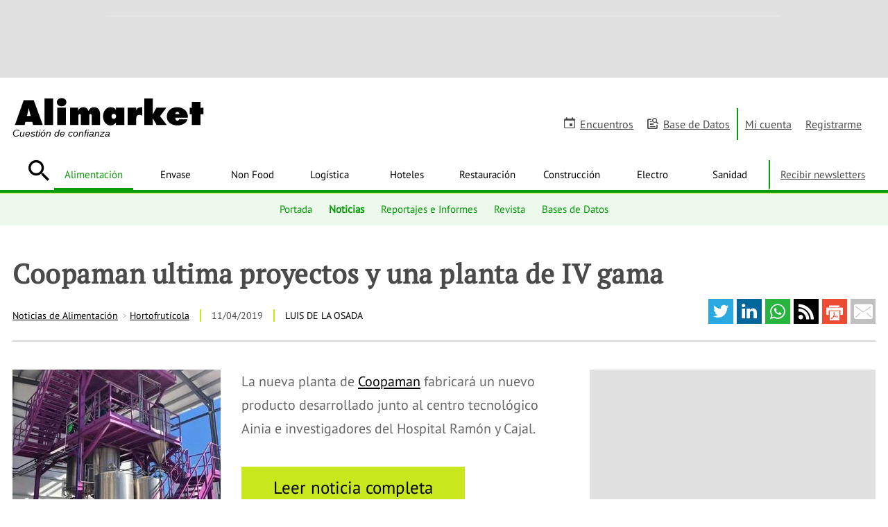

--- FILE ---
content_type: text/html; charset=UTF-8
request_url: https://www.alimarket.es/alimentacion/noticia/296293/coopaman-ultima-proyectos-y-una-planta-de-iv-gama
body_size: 32346
content:
<!DOCTYPE HTML>
<html lang="es" xml:lang="es">
<head>
		<meta http-equiv="X-UA-Compatible" content="IE=edge" />
	<!--[if lt IE 10]>
		<script type="text/javascript">
			window.top.location="https://www.alimarket.es/actualiza-tu-navegador.html"
		</script>
		<meta http-equiv="refresh" content="0;URL=https://www.alimarket.es/actualiza-tu-navegador.html">
	<![endif]-->
	<style type="text/css">
	/* preloader */
	#preloader {
	    position: fixed;
	    top:0; left:0;
	    right:0; bottom:0;
	    background: #fff;
	    z-index:999999;
	}
	#loader {
	    width: 150px;
	    height: 150px;
	    position: absolute;
	    left:50%; top:50%;
	    background: url("/style/css/gfx/loading.gif") no-repeat center 0;
	    margin:-75px 0 0 -75px;
	}
	</style>
		<base href="https://www.alimarket.es">
	<meta charset="utf-8"><script type="text/javascript">(window.NREUM||(NREUM={})).init={ajax:{deny_list:["bam.nr-data.net"]},feature_flags:["soft_nav"]};(window.NREUM||(NREUM={})).loader_config={xpid:"VQMOWF5XABAGXVRUBQAPUFY=",licenseKey:"cd07f93c41",applicationID:"695621862",browserID:"695631627"};;/*! For license information please see nr-loader-full-1.308.0.min.js.LICENSE.txt */
(()=>{var e,t,r={384:(e,t,r)=>{"use strict";r.d(t,{NT:()=>a,US:()=>u,Zm:()=>o,bQ:()=>d,dV:()=>c,pV:()=>l});var n=r(6154),i=r(1863),s=r(1910);const a={beacon:"bam.nr-data.net",errorBeacon:"bam.nr-data.net"};function o(){return n.gm.NREUM||(n.gm.NREUM={}),void 0===n.gm.newrelic&&(n.gm.newrelic=n.gm.NREUM),n.gm.NREUM}function c(){let e=o();return e.o||(e.o={ST:n.gm.setTimeout,SI:n.gm.setImmediate||n.gm.setInterval,CT:n.gm.clearTimeout,XHR:n.gm.XMLHttpRequest,REQ:n.gm.Request,EV:n.gm.Event,PR:n.gm.Promise,MO:n.gm.MutationObserver,FETCH:n.gm.fetch,WS:n.gm.WebSocket},(0,s.i)(...Object.values(e.o))),e}function d(e,t){let r=o();r.initializedAgents??={},t.initializedAt={ms:(0,i.t)(),date:new Date},r.initializedAgents[e]=t}function u(e,t){o()[e]=t}function l(){return function(){let e=o();const t=e.info||{};e.info={beacon:a.beacon,errorBeacon:a.errorBeacon,...t}}(),function(){let e=o();const t=e.init||{};e.init={...t}}(),c(),function(){let e=o();const t=e.loader_config||{};e.loader_config={...t}}(),o()}},782:(e,t,r)=>{"use strict";r.d(t,{T:()=>n});const n=r(860).K7.pageViewTiming},860:(e,t,r)=>{"use strict";r.d(t,{$J:()=>u,K7:()=>c,P3:()=>d,XX:()=>i,Yy:()=>o,df:()=>s,qY:()=>n,v4:()=>a});const n="events",i="jserrors",s="browser/blobs",a="rum",o="browser/logs",c={ajax:"ajax",genericEvents:"generic_events",jserrors:i,logging:"logging",metrics:"metrics",pageAction:"page_action",pageViewEvent:"page_view_event",pageViewTiming:"page_view_timing",sessionReplay:"session_replay",sessionTrace:"session_trace",softNav:"soft_navigations",spa:"spa"},d={[c.pageViewEvent]:1,[c.pageViewTiming]:2,[c.metrics]:3,[c.jserrors]:4,[c.spa]:5,[c.ajax]:6,[c.sessionTrace]:7,[c.softNav]:8,[c.sessionReplay]:9,[c.logging]:10,[c.genericEvents]:11},u={[c.pageViewEvent]:a,[c.pageViewTiming]:n,[c.ajax]:n,[c.spa]:n,[c.softNav]:n,[c.metrics]:i,[c.jserrors]:i,[c.sessionTrace]:s,[c.sessionReplay]:s,[c.logging]:o,[c.genericEvents]:"ins"}},944:(e,t,r)=>{"use strict";r.d(t,{R:()=>i});var n=r(3241);function i(e,t){"function"==typeof console.debug&&(console.debug("New Relic Warning: https://github.com/newrelic/newrelic-browser-agent/blob/main/docs/warning-codes.md#".concat(e),t),(0,n.W)({agentIdentifier:null,drained:null,type:"data",name:"warn",feature:"warn",data:{code:e,secondary:t}}))}},993:(e,t,r)=>{"use strict";r.d(t,{A$:()=>s,ET:()=>a,TZ:()=>o,p_:()=>i});var n=r(860);const i={ERROR:"ERROR",WARN:"WARN",INFO:"INFO",DEBUG:"DEBUG",TRACE:"TRACE"},s={OFF:0,ERROR:1,WARN:2,INFO:3,DEBUG:4,TRACE:5},a="log",o=n.K7.logging},1541:(e,t,r)=>{"use strict";r.d(t,{U:()=>i,f:()=>n});const n={MFE:"MFE",BA:"BA"};function i(e,t){if(2!==t?.harvestEndpointVersion)return{};const r=t.agentRef.runtime.appMetadata.agents[0].entityGuid;return e?{"source.id":e.id,"source.name":e.name,"source.type":e.type,"parent.id":e.parent?.id||r,"parent.type":e.parent?.type||n.BA}:{"entity.guid":r,appId:t.agentRef.info.applicationID}}},1687:(e,t,r)=>{"use strict";r.d(t,{Ak:()=>d,Ze:()=>h,x3:()=>u});var n=r(3241),i=r(7836),s=r(3606),a=r(860),o=r(2646);const c={};function d(e,t){const r={staged:!1,priority:a.P3[t]||0};l(e),c[e].get(t)||c[e].set(t,r)}function u(e,t){e&&c[e]&&(c[e].get(t)&&c[e].delete(t),p(e,t,!1),c[e].size&&f(e))}function l(e){if(!e)throw new Error("agentIdentifier required");c[e]||(c[e]=new Map)}function h(e="",t="feature",r=!1){if(l(e),!e||!c[e].get(t)||r)return p(e,t);c[e].get(t).staged=!0,f(e)}function f(e){const t=Array.from(c[e]);t.every(([e,t])=>t.staged)&&(t.sort((e,t)=>e[1].priority-t[1].priority),t.forEach(([t])=>{c[e].delete(t),p(e,t)}))}function p(e,t,r=!0){const a=e?i.ee.get(e):i.ee,c=s.i.handlers;if(!a.aborted&&a.backlog&&c){if((0,n.W)({agentIdentifier:e,type:"lifecycle",name:"drain",feature:t}),r){const e=a.backlog[t],r=c[t];if(r){for(let t=0;e&&t<e.length;++t)g(e[t],r);Object.entries(r).forEach(([e,t])=>{Object.values(t||{}).forEach(t=>{t[0]?.on&&t[0]?.context()instanceof o.y&&t[0].on(e,t[1])})})}}a.isolatedBacklog||delete c[t],a.backlog[t]=null,a.emit("drain-"+t,[])}}function g(e,t){var r=e[1];Object.values(t[r]||{}).forEach(t=>{var r=e[0];if(t[0]===r){var n=t[1],i=e[3],s=e[2];n.apply(i,s)}})}},1738:(e,t,r)=>{"use strict";r.d(t,{U:()=>f,Y:()=>h});var n=r(3241),i=r(9908),s=r(1863),a=r(944),o=r(5701),c=r(3969),d=r(8362),u=r(860),l=r(4261);function h(e,t,r,s){const h=s||r;!h||h[e]&&h[e]!==d.d.prototype[e]||(h[e]=function(){(0,i.p)(c.xV,["API/"+e+"/called"],void 0,u.K7.metrics,r.ee),(0,n.W)({agentIdentifier:r.agentIdentifier,drained:!!o.B?.[r.agentIdentifier],type:"data",name:"api",feature:l.Pl+e,data:{}});try{return t.apply(this,arguments)}catch(e){(0,a.R)(23,e)}})}function f(e,t,r,n,a){const o=e.info;null===r?delete o.jsAttributes[t]:o.jsAttributes[t]=r,(a||null===r)&&(0,i.p)(l.Pl+n,[(0,s.t)(),t,r],void 0,"session",e.ee)}},1741:(e,t,r)=>{"use strict";r.d(t,{W:()=>s});var n=r(944),i=r(4261);class s{#e(e,...t){if(this[e]!==s.prototype[e])return this[e](...t);(0,n.R)(35,e)}addPageAction(e,t){return this.#e(i.hG,e,t)}register(e){return this.#e(i.eY,e)}recordCustomEvent(e,t){return this.#e(i.fF,e,t)}setPageViewName(e,t){return this.#e(i.Fw,e,t)}setCustomAttribute(e,t,r){return this.#e(i.cD,e,t,r)}noticeError(e,t){return this.#e(i.o5,e,t)}setUserId(e,t=!1){return this.#e(i.Dl,e,t)}setApplicationVersion(e){return this.#e(i.nb,e)}setErrorHandler(e){return this.#e(i.bt,e)}addRelease(e,t){return this.#e(i.k6,e,t)}log(e,t){return this.#e(i.$9,e,t)}start(){return this.#e(i.d3)}finished(e){return this.#e(i.BL,e)}recordReplay(){return this.#e(i.CH)}pauseReplay(){return this.#e(i.Tb)}addToTrace(e){return this.#e(i.U2,e)}setCurrentRouteName(e){return this.#e(i.PA,e)}interaction(e){return this.#e(i.dT,e)}wrapLogger(e,t,r){return this.#e(i.Wb,e,t,r)}measure(e,t){return this.#e(i.V1,e,t)}consent(e){return this.#e(i.Pv,e)}}},1863:(e,t,r)=>{"use strict";function n(){return Math.floor(performance.now())}r.d(t,{t:()=>n})},1910:(e,t,r)=>{"use strict";r.d(t,{i:()=>s});var n=r(944);const i=new Map;function s(...e){return e.every(e=>{if(i.has(e))return i.get(e);const t="function"==typeof e?e.toString():"",r=t.includes("[native code]"),s=t.includes("nrWrapper");return r||s||(0,n.R)(64,e?.name||t),i.set(e,r),r})}},2555:(e,t,r)=>{"use strict";r.d(t,{D:()=>o,f:()=>a});var n=r(384),i=r(8122);const s={beacon:n.NT.beacon,errorBeacon:n.NT.errorBeacon,licenseKey:void 0,applicationID:void 0,sa:void 0,queueTime:void 0,applicationTime:void 0,ttGuid:void 0,user:void 0,account:void 0,product:void 0,extra:void 0,jsAttributes:{},userAttributes:void 0,atts:void 0,transactionName:void 0,tNamePlain:void 0};function a(e){try{return!!e.licenseKey&&!!e.errorBeacon&&!!e.applicationID}catch(e){return!1}}const o=e=>(0,i.a)(e,s)},2614:(e,t,r)=>{"use strict";r.d(t,{BB:()=>a,H3:()=>n,g:()=>d,iL:()=>c,tS:()=>o,uh:()=>i,wk:()=>s});const n="NRBA",i="SESSION",s=144e5,a=18e5,o={STARTED:"session-started",PAUSE:"session-pause",RESET:"session-reset",RESUME:"session-resume",UPDATE:"session-update"},c={SAME_TAB:"same-tab",CROSS_TAB:"cross-tab"},d={OFF:0,FULL:1,ERROR:2}},2646:(e,t,r)=>{"use strict";r.d(t,{y:()=>n});class n{constructor(e){this.contextId=e}}},2843:(e,t,r)=>{"use strict";r.d(t,{G:()=>s,u:()=>i});var n=r(3878);function i(e,t=!1,r,i){(0,n.DD)("visibilitychange",function(){if(t)return void("hidden"===document.visibilityState&&e());e(document.visibilityState)},r,i)}function s(e,t,r){(0,n.sp)("pagehide",e,t,r)}},3241:(e,t,r)=>{"use strict";r.d(t,{W:()=>s});var n=r(6154);const i="newrelic";function s(e={}){try{n.gm.dispatchEvent(new CustomEvent(i,{detail:e}))}catch(e){}}},3304:(e,t,r)=>{"use strict";r.d(t,{A:()=>s});var n=r(7836);const i=()=>{const e=new WeakSet;return(t,r)=>{if("object"==typeof r&&null!==r){if(e.has(r))return;e.add(r)}return r}};function s(e){try{return JSON.stringify(e,i())??""}catch(e){try{n.ee.emit("internal-error",[e])}catch(e){}return""}}},3333:(e,t,r)=>{"use strict";r.d(t,{$v:()=>u,TZ:()=>n,Xh:()=>c,Zp:()=>i,kd:()=>d,mq:()=>o,nf:()=>a,qN:()=>s});const n=r(860).K7.genericEvents,i=["auxclick","click","copy","keydown","paste","scrollend"],s=["focus","blur"],a=4,o=1e3,c=2e3,d=["PageAction","UserAction","BrowserPerformance"],u={RESOURCES:"experimental.resources",REGISTER:"register"}},3434:(e,t,r)=>{"use strict";r.d(t,{Jt:()=>s,YM:()=>d});var n=r(7836),i=r(5607);const s="nr@original:".concat(i.W),a=50;var o=Object.prototype.hasOwnProperty,c=!1;function d(e,t){return e||(e=n.ee),r.inPlace=function(e,t,n,i,s){n||(n="");const a="-"===n.charAt(0);for(let o=0;o<t.length;o++){const c=t[o],d=e[c];l(d)||(e[c]=r(d,a?c+n:n,i,c,s))}},r.flag=s,r;function r(t,r,n,c,d){return l(t)?t:(r||(r=""),nrWrapper[s]=t,function(e,t,r){if(Object.defineProperty&&Object.keys)try{return Object.keys(e).forEach(function(r){Object.defineProperty(t,r,{get:function(){return e[r]},set:function(t){return e[r]=t,t}})}),t}catch(e){u([e],r)}for(var n in e)o.call(e,n)&&(t[n]=e[n])}(t,nrWrapper,e),nrWrapper);function nrWrapper(){var s,o,l,h;let f;try{o=this,s=[...arguments],l="function"==typeof n?n(s,o):n||{}}catch(t){u([t,"",[s,o,c],l],e)}i(r+"start",[s,o,c],l,d);const p=performance.now();let g;try{return h=t.apply(o,s),g=performance.now(),h}catch(e){throw g=performance.now(),i(r+"err",[s,o,e],l,d),f=e,f}finally{const e=g-p,t={start:p,end:g,duration:e,isLongTask:e>=a,methodName:c,thrownError:f};t.isLongTask&&i("long-task",[t,o],l,d),i(r+"end",[s,o,h],l,d)}}}function i(r,n,i,s){if(!c||t){var a=c;c=!0;try{e.emit(r,n,i,t,s)}catch(t){u([t,r,n,i],e)}c=a}}}function u(e,t){t||(t=n.ee);try{t.emit("internal-error",e)}catch(e){}}function l(e){return!(e&&"function"==typeof e&&e.apply&&!e[s])}},3606:(e,t,r)=>{"use strict";r.d(t,{i:()=>s});var n=r(9908);s.on=a;var i=s.handlers={};function s(e,t,r,s){a(s||n.d,i,e,t,r)}function a(e,t,r,i,s){s||(s="feature"),e||(e=n.d);var a=t[s]=t[s]||{};(a[r]=a[r]||[]).push([e,i])}},3738:(e,t,r)=>{"use strict";r.d(t,{He:()=>i,Kp:()=>o,Lc:()=>d,Rz:()=>u,TZ:()=>n,bD:()=>s,d3:()=>a,jx:()=>l,sl:()=>h,uP:()=>c});const n=r(860).K7.sessionTrace,i="bstResource",s="resource",a="-start",o="-end",c="fn"+a,d="fn"+o,u="pushState",l=1e3,h=3e4},3785:(e,t,r)=>{"use strict";r.d(t,{R:()=>c,b:()=>d});var n=r(9908),i=r(1863),s=r(860),a=r(3969),o=r(993);function c(e,t,r={},c=o.p_.INFO,d=!0,u,l=(0,i.t)()){(0,n.p)(a.xV,["API/logging/".concat(c.toLowerCase(),"/called")],void 0,s.K7.metrics,e),(0,n.p)(o.ET,[l,t,r,c,d,u],void 0,s.K7.logging,e)}function d(e){return"string"==typeof e&&Object.values(o.p_).some(t=>t===e.toUpperCase().trim())}},3878:(e,t,r)=>{"use strict";function n(e,t){return{capture:e,passive:!1,signal:t}}function i(e,t,r=!1,i){window.addEventListener(e,t,n(r,i))}function s(e,t,r=!1,i){document.addEventListener(e,t,n(r,i))}r.d(t,{DD:()=>s,jT:()=>n,sp:()=>i})},3969:(e,t,r)=>{"use strict";r.d(t,{TZ:()=>n,XG:()=>o,rs:()=>i,xV:()=>a,z_:()=>s});const n=r(860).K7.metrics,i="sm",s="cm",a="storeSupportabilityMetrics",o="storeEventMetrics"},4234:(e,t,r)=>{"use strict";r.d(t,{W:()=>s});var n=r(7836),i=r(1687);class s{constructor(e,t){this.agentIdentifier=e,this.ee=n.ee.get(e),this.featureName=t,this.blocked=!1}deregisterDrain(){(0,i.x3)(this.agentIdentifier,this.featureName)}}},4261:(e,t,r)=>{"use strict";r.d(t,{$9:()=>d,BL:()=>o,CH:()=>f,Dl:()=>w,Fw:()=>y,PA:()=>m,Pl:()=>n,Pv:()=>T,Tb:()=>l,U2:()=>s,V1:()=>E,Wb:()=>x,bt:()=>b,cD:()=>v,d3:()=>R,dT:()=>c,eY:()=>p,fF:()=>h,hG:()=>i,k6:()=>a,nb:()=>g,o5:()=>u});const n="api-",i="addPageAction",s="addToTrace",a="addRelease",o="finished",c="interaction",d="log",u="noticeError",l="pauseReplay",h="recordCustomEvent",f="recordReplay",p="register",g="setApplicationVersion",m="setCurrentRouteName",v="setCustomAttribute",b="setErrorHandler",y="setPageViewName",w="setUserId",R="start",x="wrapLogger",E="measure",T="consent"},5205:(e,t,r)=>{"use strict";r.d(t,{j:()=>S});var n=r(384),i=r(1741);var s=r(2555),a=r(3333);const o=e=>{if(!e||"string"!=typeof e)return!1;try{document.createDocumentFragment().querySelector(e)}catch{return!1}return!0};var c=r(2614),d=r(944),u=r(8122);const l="[data-nr-mask]",h=e=>(0,u.a)(e,(()=>{const e={feature_flags:[],experimental:{allow_registered_children:!1,resources:!1},mask_selector:"*",block_selector:"[data-nr-block]",mask_input_options:{color:!1,date:!1,"datetime-local":!1,email:!1,month:!1,number:!1,range:!1,search:!1,tel:!1,text:!1,time:!1,url:!1,week:!1,textarea:!1,select:!1,password:!0}};return{ajax:{deny_list:void 0,block_internal:!0,enabled:!0,autoStart:!0},api:{get allow_registered_children(){return e.feature_flags.includes(a.$v.REGISTER)||e.experimental.allow_registered_children},set allow_registered_children(t){e.experimental.allow_registered_children=t},duplicate_registered_data:!1},browser_consent_mode:{enabled:!1},distributed_tracing:{enabled:void 0,exclude_newrelic_header:void 0,cors_use_newrelic_header:void 0,cors_use_tracecontext_headers:void 0,allowed_origins:void 0},get feature_flags(){return e.feature_flags},set feature_flags(t){e.feature_flags=t},generic_events:{enabled:!0,autoStart:!0},harvest:{interval:30},jserrors:{enabled:!0,autoStart:!0},logging:{enabled:!0,autoStart:!0},metrics:{enabled:!0,autoStart:!0},obfuscate:void 0,page_action:{enabled:!0},page_view_event:{enabled:!0,autoStart:!0},page_view_timing:{enabled:!0,autoStart:!0},performance:{capture_marks:!1,capture_measures:!1,capture_detail:!0,resources:{get enabled(){return e.feature_flags.includes(a.$v.RESOURCES)||e.experimental.resources},set enabled(t){e.experimental.resources=t},asset_types:[],first_party_domains:[],ignore_newrelic:!0}},privacy:{cookies_enabled:!0},proxy:{assets:void 0,beacon:void 0},session:{expiresMs:c.wk,inactiveMs:c.BB},session_replay:{autoStart:!0,enabled:!1,preload:!1,sampling_rate:10,error_sampling_rate:100,collect_fonts:!1,inline_images:!1,fix_stylesheets:!0,mask_all_inputs:!0,get mask_text_selector(){return e.mask_selector},set mask_text_selector(t){o(t)?e.mask_selector="".concat(t,",").concat(l):""===t||null===t?e.mask_selector=l:(0,d.R)(5,t)},get block_class(){return"nr-block"},get ignore_class(){return"nr-ignore"},get mask_text_class(){return"nr-mask"},get block_selector(){return e.block_selector},set block_selector(t){o(t)?e.block_selector+=",".concat(t):""!==t&&(0,d.R)(6,t)},get mask_input_options(){return e.mask_input_options},set mask_input_options(t){t&&"object"==typeof t?e.mask_input_options={...t,password:!0}:(0,d.R)(7,t)}},session_trace:{enabled:!0,autoStart:!0},soft_navigations:{enabled:!0,autoStart:!0},spa:{enabled:!0,autoStart:!0},ssl:void 0,user_actions:{enabled:!0,elementAttributes:["id","className","tagName","type"]}}})());var f=r(6154),p=r(9324);let g=0;const m={buildEnv:p.F3,distMethod:p.Xs,version:p.xv,originTime:f.WN},v={consented:!1},b={appMetadata:{},get consented(){return this.session?.state?.consent||v.consented},set consented(e){v.consented=e},customTransaction:void 0,denyList:void 0,disabled:!1,harvester:void 0,isolatedBacklog:!1,isRecording:!1,loaderType:void 0,maxBytes:3e4,obfuscator:void 0,onerror:void 0,ptid:void 0,releaseIds:{},session:void 0,timeKeeper:void 0,registeredEntities:[],jsAttributesMetadata:{bytes:0},get harvestCount(){return++g}},y=e=>{const t=(0,u.a)(e,b),r=Object.keys(m).reduce((e,t)=>(e[t]={value:m[t],writable:!1,configurable:!0,enumerable:!0},e),{});return Object.defineProperties(t,r)};var w=r(5701);const R=e=>{const t=e.startsWith("http");e+="/",r.p=t?e:"https://"+e};var x=r(7836),E=r(3241);const T={accountID:void 0,trustKey:void 0,agentID:void 0,licenseKey:void 0,applicationID:void 0,xpid:void 0},A=e=>(0,u.a)(e,T),_=new Set;function S(e,t={},r,a){let{init:o,info:c,loader_config:d,runtime:u={},exposed:l=!0}=t;if(!c){const e=(0,n.pV)();o=e.init,c=e.info,d=e.loader_config}e.init=h(o||{}),e.loader_config=A(d||{}),c.jsAttributes??={},f.bv&&(c.jsAttributes.isWorker=!0),e.info=(0,s.D)(c);const p=e.init,g=[c.beacon,c.errorBeacon];_.has(e.agentIdentifier)||(p.proxy.assets&&(R(p.proxy.assets),g.push(p.proxy.assets)),p.proxy.beacon&&g.push(p.proxy.beacon),e.beacons=[...g],function(e){const t=(0,n.pV)();Object.getOwnPropertyNames(i.W.prototype).forEach(r=>{const n=i.W.prototype[r];if("function"!=typeof n||"constructor"===n)return;let s=t[r];e[r]&&!1!==e.exposed&&"micro-agent"!==e.runtime?.loaderType&&(t[r]=(...t)=>{const n=e[r](...t);return s?s(...t):n})})}(e),(0,n.US)("activatedFeatures",w.B)),u.denyList=[...p.ajax.deny_list||[],...p.ajax.block_internal?g:[]],u.ptid=e.agentIdentifier,u.loaderType=r,e.runtime=y(u),_.has(e.agentIdentifier)||(e.ee=x.ee.get(e.agentIdentifier),e.exposed=l,(0,E.W)({agentIdentifier:e.agentIdentifier,drained:!!w.B?.[e.agentIdentifier],type:"lifecycle",name:"initialize",feature:void 0,data:e.config})),_.add(e.agentIdentifier)}},5270:(e,t,r)=>{"use strict";r.d(t,{Aw:()=>a,SR:()=>s,rF:()=>o});var n=r(384),i=r(7767);function s(e){return!!(0,n.dV)().o.MO&&(0,i.V)(e)&&!0===e?.session_trace.enabled}function a(e){return!0===e?.session_replay.preload&&s(e)}function o(e,t){try{if("string"==typeof t?.type){if("password"===t.type.toLowerCase())return"*".repeat(e?.length||0);if(void 0!==t?.dataset?.nrUnmask||t?.classList?.contains("nr-unmask"))return e}}catch(e){}return"string"==typeof e?e.replace(/[\S]/g,"*"):"*".repeat(e?.length||0)}},5289:(e,t,r)=>{"use strict";r.d(t,{GG:()=>a,Qr:()=>c,sB:()=>o});var n=r(3878),i=r(6389);function s(){return"undefined"==typeof document||"complete"===document.readyState}function a(e,t){if(s())return e();const r=(0,i.J)(e),a=setInterval(()=>{s()&&(clearInterval(a),r())},500);(0,n.sp)("load",r,t)}function o(e){if(s())return e();(0,n.DD)("DOMContentLoaded",e)}function c(e){if(s())return e();(0,n.sp)("popstate",e)}},5607:(e,t,r)=>{"use strict";r.d(t,{W:()=>n});const n=(0,r(9566).bz)()},5701:(e,t,r)=>{"use strict";r.d(t,{B:()=>s,t:()=>a});var n=r(3241);const i=new Set,s={};function a(e,t){const r=t.agentIdentifier;s[r]??={},e&&"object"==typeof e&&(i.has(r)||(t.ee.emit("rumresp",[e]),s[r]=e,i.add(r),(0,n.W)({agentIdentifier:r,loaded:!0,drained:!0,type:"lifecycle",name:"load",feature:void 0,data:e})))}},6154:(e,t,r)=>{"use strict";r.d(t,{OF:()=>d,RI:()=>i,WN:()=>h,bv:()=>s,eN:()=>f,gm:()=>a,lR:()=>l,m:()=>c,mw:()=>o,sb:()=>u});var n=r(1863);const i="undefined"!=typeof window&&!!window.document,s="undefined"!=typeof WorkerGlobalScope&&("undefined"!=typeof self&&self instanceof WorkerGlobalScope&&self.navigator instanceof WorkerNavigator||"undefined"!=typeof globalThis&&globalThis instanceof WorkerGlobalScope&&globalThis.navigator instanceof WorkerNavigator),a=i?window:"undefined"!=typeof WorkerGlobalScope&&("undefined"!=typeof self&&self instanceof WorkerGlobalScope&&self||"undefined"!=typeof globalThis&&globalThis instanceof WorkerGlobalScope&&globalThis),o=Boolean("hidden"===a?.document?.visibilityState),c=""+a?.location,d=/iPad|iPhone|iPod/.test(a.navigator?.userAgent),u=d&&"undefined"==typeof SharedWorker,l=(()=>{const e=a.navigator?.userAgent?.match(/Firefox[/\s](\d+\.\d+)/);return Array.isArray(e)&&e.length>=2?+e[1]:0})(),h=Date.now()-(0,n.t)(),f=()=>"undefined"!=typeof PerformanceNavigationTiming&&a?.performance?.getEntriesByType("navigation")?.[0]?.responseStart},6344:(e,t,r)=>{"use strict";r.d(t,{BB:()=>u,Qb:()=>l,TZ:()=>i,Ug:()=>a,Vh:()=>s,_s:()=>o,bc:()=>d,yP:()=>c});var n=r(2614);const i=r(860).K7.sessionReplay,s="errorDuringReplay",a=.12,o={DomContentLoaded:0,Load:1,FullSnapshot:2,IncrementalSnapshot:3,Meta:4,Custom:5},c={[n.g.ERROR]:15e3,[n.g.FULL]:3e5,[n.g.OFF]:0},d={RESET:{message:"Session was reset",sm:"Reset"},IMPORT:{message:"Recorder failed to import",sm:"Import"},TOO_MANY:{message:"429: Too Many Requests",sm:"Too-Many"},TOO_BIG:{message:"Payload was too large",sm:"Too-Big"},CROSS_TAB:{message:"Session Entity was set to OFF on another tab",sm:"Cross-Tab"},ENTITLEMENTS:{message:"Session Replay is not allowed and will not be started",sm:"Entitlement"}},u=5e3,l={API:"api",RESUME:"resume",SWITCH_TO_FULL:"switchToFull",INITIALIZE:"initialize",PRELOAD:"preload"}},6389:(e,t,r)=>{"use strict";function n(e,t=500,r={}){const n=r?.leading||!1;let i;return(...r)=>{n&&void 0===i&&(e.apply(this,r),i=setTimeout(()=>{i=clearTimeout(i)},t)),n||(clearTimeout(i),i=setTimeout(()=>{e.apply(this,r)},t))}}function i(e){let t=!1;return(...r)=>{t||(t=!0,e.apply(this,r))}}r.d(t,{J:()=>i,s:()=>n})},6630:(e,t,r)=>{"use strict";r.d(t,{T:()=>n});const n=r(860).K7.pageViewEvent},6774:(e,t,r)=>{"use strict";r.d(t,{T:()=>n});const n=r(860).K7.jserrors},7295:(e,t,r)=>{"use strict";r.d(t,{Xv:()=>a,gX:()=>i,iW:()=>s});var n=[];function i(e){if(!e||s(e))return!1;if(0===n.length)return!0;if("*"===n[0].hostname)return!1;for(var t=0;t<n.length;t++){var r=n[t];if(r.hostname.test(e.hostname)&&r.pathname.test(e.pathname))return!1}return!0}function s(e){return void 0===e.hostname}function a(e){if(n=[],e&&e.length)for(var t=0;t<e.length;t++){let r=e[t];if(!r)continue;if("*"===r)return void(n=[{hostname:"*"}]);0===r.indexOf("http://")?r=r.substring(7):0===r.indexOf("https://")&&(r=r.substring(8));const i=r.indexOf("/");let s,a;i>0?(s=r.substring(0,i),a=r.substring(i)):(s=r,a="*");let[c]=s.split(":");n.push({hostname:o(c),pathname:o(a,!0)})}}function o(e,t=!1){const r=e.replace(/[.+?^${}()|[\]\\]/g,e=>"\\"+e).replace(/\*/g,".*?");return new RegExp((t?"^":"")+r+"$")}},7485:(e,t,r)=>{"use strict";r.d(t,{D:()=>i});var n=r(6154);function i(e){if(0===(e||"").indexOf("data:"))return{protocol:"data"};try{const t=new URL(e,location.href),r={port:t.port,hostname:t.hostname,pathname:t.pathname,search:t.search,protocol:t.protocol.slice(0,t.protocol.indexOf(":")),sameOrigin:t.protocol===n.gm?.location?.protocol&&t.host===n.gm?.location?.host};return r.port&&""!==r.port||("http:"===t.protocol&&(r.port="80"),"https:"===t.protocol&&(r.port="443")),r.pathname&&""!==r.pathname?r.pathname.startsWith("/")||(r.pathname="/".concat(r.pathname)):r.pathname="/",r}catch(e){return{}}}},7699:(e,t,r)=>{"use strict";r.d(t,{It:()=>s,KC:()=>o,No:()=>i,qh:()=>a});var n=r(860);const i=16e3,s=1e6,a="SESSION_ERROR",o={[n.K7.logging]:!0,[n.K7.genericEvents]:!1,[n.K7.jserrors]:!1,[n.K7.ajax]:!1}},7767:(e,t,r)=>{"use strict";r.d(t,{V:()=>i});var n=r(6154);const i=e=>n.RI&&!0===e?.privacy.cookies_enabled},7836:(e,t,r)=>{"use strict";r.d(t,{P:()=>o,ee:()=>c});var n=r(384),i=r(8990),s=r(2646),a=r(5607);const o="nr@context:".concat(a.W),c=function e(t,r){var n={},a={},u={},l=!1;try{l=16===r.length&&d.initializedAgents?.[r]?.runtime.isolatedBacklog}catch(e){}var h={on:p,addEventListener:p,removeEventListener:function(e,t){var r=n[e];if(!r)return;for(var i=0;i<r.length;i++)r[i]===t&&r.splice(i,1)},emit:function(e,r,n,i,s){!1!==s&&(s=!0);if(c.aborted&&!i)return;t&&s&&t.emit(e,r,n);var o=f(n);g(e).forEach(e=>{e.apply(o,r)});var d=v()[a[e]];d&&d.push([h,e,r,o]);return o},get:m,listeners:g,context:f,buffer:function(e,t){const r=v();if(t=t||"feature",h.aborted)return;Object.entries(e||{}).forEach(([e,n])=>{a[n]=t,t in r||(r[t]=[])})},abort:function(){h._aborted=!0,Object.keys(h.backlog).forEach(e=>{delete h.backlog[e]})},isBuffering:function(e){return!!v()[a[e]]},debugId:r,backlog:l?{}:t&&"object"==typeof t.backlog?t.backlog:{},isolatedBacklog:l};return Object.defineProperty(h,"aborted",{get:()=>{let e=h._aborted||!1;return e||(t&&(e=t.aborted),e)}}),h;function f(e){return e&&e instanceof s.y?e:e?(0,i.I)(e,o,()=>new s.y(o)):new s.y(o)}function p(e,t){n[e]=g(e).concat(t)}function g(e){return n[e]||[]}function m(t){return u[t]=u[t]||e(h,t)}function v(){return h.backlog}}(void 0,"globalEE"),d=(0,n.Zm)();d.ee||(d.ee=c)},8122:(e,t,r)=>{"use strict";r.d(t,{a:()=>i});var n=r(944);function i(e,t){try{if(!e||"object"!=typeof e)return(0,n.R)(3);if(!t||"object"!=typeof t)return(0,n.R)(4);const r=Object.create(Object.getPrototypeOf(t),Object.getOwnPropertyDescriptors(t)),s=0===Object.keys(r).length?e:r;for(let a in s)if(void 0!==e[a])try{if(null===e[a]){r[a]=null;continue}Array.isArray(e[a])&&Array.isArray(t[a])?r[a]=Array.from(new Set([...e[a],...t[a]])):"object"==typeof e[a]&&"object"==typeof t[a]?r[a]=i(e[a],t[a]):r[a]=e[a]}catch(e){r[a]||(0,n.R)(1,e)}return r}catch(e){(0,n.R)(2,e)}}},8139:(e,t,r)=>{"use strict";r.d(t,{u:()=>h});var n=r(7836),i=r(3434),s=r(8990),a=r(6154);const o={},c=a.gm.XMLHttpRequest,d="addEventListener",u="removeEventListener",l="nr@wrapped:".concat(n.P);function h(e){var t=function(e){return(e||n.ee).get("events")}(e);if(o[t.debugId]++)return t;o[t.debugId]=1;var r=(0,i.YM)(t,!0);function h(e){r.inPlace(e,[d,u],"-",p)}function p(e,t){return e[1]}return"getPrototypeOf"in Object&&(a.RI&&f(document,h),c&&f(c.prototype,h),f(a.gm,h)),t.on(d+"-start",function(e,t){var n=e[1];if(null!==n&&("function"==typeof n||"object"==typeof n)&&"newrelic"!==e[0]){var i=(0,s.I)(n,l,function(){var e={object:function(){if("function"!=typeof n.handleEvent)return;return n.handleEvent.apply(n,arguments)},function:n}[typeof n];return e?r(e,"fn-",null,e.name||"anonymous"):n});this.wrapped=e[1]=i}}),t.on(u+"-start",function(e){e[1]=this.wrapped||e[1]}),t}function f(e,t,...r){let n=e;for(;"object"==typeof n&&!Object.prototype.hasOwnProperty.call(n,d);)n=Object.getPrototypeOf(n);n&&t(n,...r)}},8362:(e,t,r)=>{"use strict";r.d(t,{d:()=>s});var n=r(9566),i=r(1741);class s extends i.W{agentIdentifier=(0,n.LA)(16)}},8374:(e,t,r)=>{r.nc=(()=>{try{return document?.currentScript?.nonce}catch(e){}return""})()},8990:(e,t,r)=>{"use strict";r.d(t,{I:()=>i});var n=Object.prototype.hasOwnProperty;function i(e,t,r){if(n.call(e,t))return e[t];var i=r();if(Object.defineProperty&&Object.keys)try{return Object.defineProperty(e,t,{value:i,writable:!0,enumerable:!1}),i}catch(e){}return e[t]=i,i}},9119:(e,t,r)=>{"use strict";r.d(t,{L:()=>s});var n=/([^?#]*)[^#]*(#[^?]*|$).*/,i=/([^?#]*)().*/;function s(e,t){return e?e.replace(t?n:i,"$1$2"):e}},9300:(e,t,r)=>{"use strict";r.d(t,{T:()=>n});const n=r(860).K7.ajax},9324:(e,t,r)=>{"use strict";r.d(t,{AJ:()=>a,F3:()=>i,Xs:()=>s,Yq:()=>o,xv:()=>n});const n="1.308.0",i="PROD",s="CDN",a="@newrelic/rrweb",o="1.0.1"},9566:(e,t,r)=>{"use strict";r.d(t,{LA:()=>o,ZF:()=>c,bz:()=>a,el:()=>d});var n=r(6154);const i="xxxxxxxx-xxxx-4xxx-yxxx-xxxxxxxxxxxx";function s(e,t){return e?15&e[t]:16*Math.random()|0}function a(){const e=n.gm?.crypto||n.gm?.msCrypto;let t,r=0;return e&&e.getRandomValues&&(t=e.getRandomValues(new Uint8Array(30))),i.split("").map(e=>"x"===e?s(t,r++).toString(16):"y"===e?(3&s()|8).toString(16):e).join("")}function o(e){const t=n.gm?.crypto||n.gm?.msCrypto;let r,i=0;t&&t.getRandomValues&&(r=t.getRandomValues(new Uint8Array(e)));const a=[];for(var o=0;o<e;o++)a.push(s(r,i++).toString(16));return a.join("")}function c(){return o(16)}function d(){return o(32)}},9908:(e,t,r)=>{"use strict";r.d(t,{d:()=>n,p:()=>i});var n=r(7836).ee.get("handle");function i(e,t,r,i,s){s?(s.buffer([e],i),s.emit(e,t,r)):(n.buffer([e],i),n.emit(e,t,r))}}},n={};function i(e){var t=n[e];if(void 0!==t)return t.exports;var s=n[e]={exports:{}};return r[e](s,s.exports,i),s.exports}i.m=r,i.d=(e,t)=>{for(var r in t)i.o(t,r)&&!i.o(e,r)&&Object.defineProperty(e,r,{enumerable:!0,get:t[r]})},i.f={},i.e=e=>Promise.all(Object.keys(i.f).reduce((t,r)=>(i.f[r](e,t),t),[])),i.u=e=>({95:"nr-full-compressor",222:"nr-full-recorder",891:"nr-full"}[e]+"-1.308.0.min.js"),i.o=(e,t)=>Object.prototype.hasOwnProperty.call(e,t),e={},t="NRBA-1.308.0.PROD:",i.l=(r,n,s,a)=>{if(e[r])e[r].push(n);else{var o,c;if(void 0!==s)for(var d=document.getElementsByTagName("script"),u=0;u<d.length;u++){var l=d[u];if(l.getAttribute("src")==r||l.getAttribute("data-webpack")==t+s){o=l;break}}if(!o){c=!0;var h={891:"sha512-fcveNDcpRQS9OweGhN4uJe88Qmg+EVyH6j/wngwL2Le0m7LYyz7q+JDx7KBxsdDF4TaPVsSmHg12T3pHwdLa7w==",222:"sha512-O8ZzdvgB4fRyt7k2Qrr4STpR+tCA2mcQEig6/dP3rRy9uEx1CTKQ6cQ7Src0361y7xS434ua+zIPo265ZpjlEg==",95:"sha512-jDWejat/6/UDex/9XjYoPPmpMPuEvBCSuCg/0tnihjbn5bh9mP3An0NzFV9T5Tc+3kKhaXaZA8UIKPAanD2+Gw=="};(o=document.createElement("script")).charset="utf-8",i.nc&&o.setAttribute("nonce",i.nc),o.setAttribute("data-webpack",t+s),o.src=r,0!==o.src.indexOf(window.location.origin+"/")&&(o.crossOrigin="anonymous"),h[a]&&(o.integrity=h[a])}e[r]=[n];var f=(t,n)=>{o.onerror=o.onload=null,clearTimeout(p);var i=e[r];if(delete e[r],o.parentNode&&o.parentNode.removeChild(o),i&&i.forEach(e=>e(n)),t)return t(n)},p=setTimeout(f.bind(null,void 0,{type:"timeout",target:o}),12e4);o.onerror=f.bind(null,o.onerror),o.onload=f.bind(null,o.onload),c&&document.head.appendChild(o)}},i.r=e=>{"undefined"!=typeof Symbol&&Symbol.toStringTag&&Object.defineProperty(e,Symbol.toStringTag,{value:"Module"}),Object.defineProperty(e,"__esModule",{value:!0})},i.p="https://js-agent.newrelic.com/",(()=>{var e={85:0,959:0};i.f.j=(t,r)=>{var n=i.o(e,t)?e[t]:void 0;if(0!==n)if(n)r.push(n[2]);else{var s=new Promise((r,i)=>n=e[t]=[r,i]);r.push(n[2]=s);var a=i.p+i.u(t),o=new Error;i.l(a,r=>{if(i.o(e,t)&&(0!==(n=e[t])&&(e[t]=void 0),n)){var s=r&&("load"===r.type?"missing":r.type),a=r&&r.target&&r.target.src;o.message="Loading chunk "+t+" failed: ("+s+": "+a+")",o.name="ChunkLoadError",o.type=s,o.request=a,n[1](o)}},"chunk-"+t,t)}};var t=(t,r)=>{var n,s,[a,o,c]=r,d=0;if(a.some(t=>0!==e[t])){for(n in o)i.o(o,n)&&(i.m[n]=o[n]);if(c)c(i)}for(t&&t(r);d<a.length;d++)s=a[d],i.o(e,s)&&e[s]&&e[s][0](),e[s]=0},r=self["webpackChunk:NRBA-1.308.0.PROD"]=self["webpackChunk:NRBA-1.308.0.PROD"]||[];r.forEach(t.bind(null,0)),r.push=t.bind(null,r.push.bind(r))})(),(()=>{"use strict";i(8374);var e=i(8362),t=i(860);const r=Object.values(t.K7);var n=i(5205);var s=i(9908),a=i(1863),o=i(4261),c=i(1738);var d=i(1687),u=i(4234),l=i(5289),h=i(6154),f=i(944),p=i(5270),g=i(7767),m=i(6389),v=i(7699);class b extends u.W{constructor(e,t){super(e.agentIdentifier,t),this.agentRef=e,this.abortHandler=void 0,this.featAggregate=void 0,this.loadedSuccessfully=void 0,this.onAggregateImported=new Promise(e=>{this.loadedSuccessfully=e}),this.deferred=Promise.resolve(),!1===e.init[this.featureName].autoStart?this.deferred=new Promise((t,r)=>{this.ee.on("manual-start-all",(0,m.J)(()=>{(0,d.Ak)(e.agentIdentifier,this.featureName),t()}))}):(0,d.Ak)(e.agentIdentifier,t)}importAggregator(e,t,r={}){if(this.featAggregate)return;const n=async()=>{let n;await this.deferred;try{if((0,g.V)(e.init)){const{setupAgentSession:t}=await i.e(891).then(i.bind(i,8766));n=t(e)}}catch(e){(0,f.R)(20,e),this.ee.emit("internal-error",[e]),(0,s.p)(v.qh,[e],void 0,this.featureName,this.ee)}try{if(!this.#t(this.featureName,n,e.init))return(0,d.Ze)(this.agentIdentifier,this.featureName),void this.loadedSuccessfully(!1);const{Aggregate:i}=await t();this.featAggregate=new i(e,r),e.runtime.harvester.initializedAggregates.push(this.featAggregate),this.loadedSuccessfully(!0)}catch(e){(0,f.R)(34,e),this.abortHandler?.(),(0,d.Ze)(this.agentIdentifier,this.featureName,!0),this.loadedSuccessfully(!1),this.ee&&this.ee.abort()}};h.RI?(0,l.GG)(()=>n(),!0):n()}#t(e,r,n){if(this.blocked)return!1;switch(e){case t.K7.sessionReplay:return(0,p.SR)(n)&&!!r;case t.K7.sessionTrace:return!!r;default:return!0}}}var y=i(6630),w=i(2614),R=i(3241);class x extends b{static featureName=y.T;constructor(e){var t;super(e,y.T),this.setupInspectionEvents(e.agentIdentifier),t=e,(0,c.Y)(o.Fw,function(e,r){"string"==typeof e&&("/"!==e.charAt(0)&&(e="/"+e),t.runtime.customTransaction=(r||"http://custom.transaction")+e,(0,s.p)(o.Pl+o.Fw,[(0,a.t)()],void 0,void 0,t.ee))},t),this.importAggregator(e,()=>i.e(891).then(i.bind(i,3718)))}setupInspectionEvents(e){const t=(t,r)=>{t&&(0,R.W)({agentIdentifier:e,timeStamp:t.timeStamp,loaded:"complete"===t.target.readyState,type:"window",name:r,data:t.target.location+""})};(0,l.sB)(e=>{t(e,"DOMContentLoaded")}),(0,l.GG)(e=>{t(e,"load")}),(0,l.Qr)(e=>{t(e,"navigate")}),this.ee.on(w.tS.UPDATE,(t,r)=>{(0,R.W)({agentIdentifier:e,type:"lifecycle",name:"session",data:r})})}}var E=i(384);class T extends e.d{constructor(e){var t;(super(),h.gm)?(this.features={},(0,E.bQ)(this.agentIdentifier,this),this.desiredFeatures=new Set(e.features||[]),this.desiredFeatures.add(x),(0,n.j)(this,e,e.loaderType||"agent"),t=this,(0,c.Y)(o.cD,function(e,r,n=!1){if("string"==typeof e){if(["string","number","boolean"].includes(typeof r)||null===r)return(0,c.U)(t,e,r,o.cD,n);(0,f.R)(40,typeof r)}else(0,f.R)(39,typeof e)},t),function(e){(0,c.Y)(o.Dl,function(t,r=!1){if("string"!=typeof t&&null!==t)return void(0,f.R)(41,typeof t);const n=e.info.jsAttributes["enduser.id"];r&&null!=n&&n!==t?(0,s.p)(o.Pl+"setUserIdAndResetSession",[t],void 0,"session",e.ee):(0,c.U)(e,"enduser.id",t,o.Dl,!0)},e)}(this),function(e){(0,c.Y)(o.nb,function(t){if("string"==typeof t||null===t)return(0,c.U)(e,"application.version",t,o.nb,!1);(0,f.R)(42,typeof t)},e)}(this),function(e){(0,c.Y)(o.d3,function(){e.ee.emit("manual-start-all")},e)}(this),function(e){(0,c.Y)(o.Pv,function(t=!0){if("boolean"==typeof t){if((0,s.p)(o.Pl+o.Pv,[t],void 0,"session",e.ee),e.runtime.consented=t,t){const t=e.features.page_view_event;t.onAggregateImported.then(e=>{const r=t.featAggregate;e&&!r.sentRum&&r.sendRum()})}}else(0,f.R)(65,typeof t)},e)}(this),this.run()):(0,f.R)(21)}get config(){return{info:this.info,init:this.init,loader_config:this.loader_config,runtime:this.runtime}}get api(){return this}run(){try{const e=function(e){const t={};return r.forEach(r=>{t[r]=!!e[r]?.enabled}),t}(this.init),n=[...this.desiredFeatures];n.sort((e,r)=>t.P3[e.featureName]-t.P3[r.featureName]),n.forEach(r=>{if(!e[r.featureName]&&r.featureName!==t.K7.pageViewEvent)return;if(r.featureName===t.K7.spa)return void(0,f.R)(67);const n=function(e){switch(e){case t.K7.ajax:return[t.K7.jserrors];case t.K7.sessionTrace:return[t.K7.ajax,t.K7.pageViewEvent];case t.K7.sessionReplay:return[t.K7.sessionTrace];case t.K7.pageViewTiming:return[t.K7.pageViewEvent];default:return[]}}(r.featureName).filter(e=>!(e in this.features));n.length>0&&(0,f.R)(36,{targetFeature:r.featureName,missingDependencies:n}),this.features[r.featureName]=new r(this)})}catch(e){(0,f.R)(22,e);for(const e in this.features)this.features[e].abortHandler?.();const t=(0,E.Zm)();delete t.initializedAgents[this.agentIdentifier]?.features,delete this.sharedAggregator;return t.ee.get(this.agentIdentifier).abort(),!1}}}var A=i(2843),_=i(782);class S extends b{static featureName=_.T;constructor(e){super(e,_.T),h.RI&&((0,A.u)(()=>(0,s.p)("docHidden",[(0,a.t)()],void 0,_.T,this.ee),!0),(0,A.G)(()=>(0,s.p)("winPagehide",[(0,a.t)()],void 0,_.T,this.ee)),this.importAggregator(e,()=>i.e(891).then(i.bind(i,9018))))}}var O=i(3969);class I extends b{static featureName=O.TZ;constructor(e){super(e,O.TZ),h.RI&&document.addEventListener("securitypolicyviolation",e=>{(0,s.p)(O.xV,["Generic/CSPViolation/Detected"],void 0,this.featureName,this.ee)}),this.importAggregator(e,()=>i.e(891).then(i.bind(i,6555)))}}var P=i(6774),k=i(3878),N=i(3304);class D{constructor(e,t,r,n,i){this.name="UncaughtError",this.message="string"==typeof e?e:(0,N.A)(e),this.sourceURL=t,this.line=r,this.column=n,this.__newrelic=i}}function j(e){return M(e)?e:new D(void 0!==e?.message?e.message:e,e?.filename||e?.sourceURL,e?.lineno||e?.line,e?.colno||e?.col,e?.__newrelic,e?.cause)}function C(e){const t="Unhandled Promise Rejection: ";if(!e?.reason)return;if(M(e.reason)){try{e.reason.message.startsWith(t)||(e.reason.message=t+e.reason.message)}catch(e){}return j(e.reason)}const r=j(e.reason);return(r.message||"").startsWith(t)||(r.message=t+r.message),r}function L(e){if(e.error instanceof SyntaxError&&!/:\d+$/.test(e.error.stack?.trim())){const t=new D(e.message,e.filename,e.lineno,e.colno,e.error.__newrelic,e.cause);return t.name=SyntaxError.name,t}return M(e.error)?e.error:j(e)}function M(e){return e instanceof Error&&!!e.stack}function B(e,r,n,i,o=(0,a.t)()){"string"==typeof e&&(e=new Error(e)),(0,s.p)("err",[e,o,!1,r,n.runtime.isRecording,void 0,i],void 0,t.K7.jserrors,n.ee),(0,s.p)("uaErr",[],void 0,t.K7.genericEvents,n.ee)}var H=i(1541),K=i(993),W=i(3785);function U(e,{customAttributes:t={},level:r=K.p_.INFO}={},n,i,s=(0,a.t)()){(0,W.R)(n.ee,e,t,r,!1,i,s)}function F(e,r,n,i,c=(0,a.t)()){(0,s.p)(o.Pl+o.hG,[c,e,r,i],void 0,t.K7.genericEvents,n.ee)}function V(e,r,n,i,c=(0,a.t)()){const{start:d,end:u,customAttributes:l}=r||{},h={customAttributes:l||{}};if("object"!=typeof h.customAttributes||"string"!=typeof e||0===e.length)return void(0,f.R)(57);const p=(e,t)=>null==e?t:"number"==typeof e?e:e instanceof PerformanceMark?e.startTime:Number.NaN;if(h.start=p(d,0),h.end=p(u,c),Number.isNaN(h.start)||Number.isNaN(h.end))(0,f.R)(57);else{if(h.duration=h.end-h.start,!(h.duration<0))return(0,s.p)(o.Pl+o.V1,[h,e,i],void 0,t.K7.genericEvents,n.ee),h;(0,f.R)(58)}}function z(e,r={},n,i,c=(0,a.t)()){(0,s.p)(o.Pl+o.fF,[c,e,r,i],void 0,t.K7.genericEvents,n.ee)}function G(e){(0,c.Y)(o.eY,function(t){return Y(e,t)},e)}function Y(e,r,n){(0,f.R)(54,"newrelic.register"),r||={},r.type=H.f.MFE,r.licenseKey||=e.info.licenseKey,r.blocked=!1,r.parent=n||{},Array.isArray(r.tags)||(r.tags=[]);const i={};r.tags.forEach(e=>{"name"!==e&&"id"!==e&&(i["source.".concat(e)]=!0)}),r.isolated??=!0;let o=()=>{};const c=e.runtime.registeredEntities;if(!r.isolated){const e=c.find(({metadata:{target:{id:e}}})=>e===r.id&&!r.isolated);if(e)return e}const d=e=>{r.blocked=!0,o=e};function u(e){return"string"==typeof e&&!!e.trim()&&e.trim().length<501||"number"==typeof e}e.init.api.allow_registered_children||d((0,m.J)(()=>(0,f.R)(55))),u(r.id)&&u(r.name)||d((0,m.J)(()=>(0,f.R)(48,r)));const l={addPageAction:(t,n={})=>g(F,[t,{...i,...n},e],r),deregister:()=>{d((0,m.J)(()=>(0,f.R)(68)))},log:(t,n={})=>g(U,[t,{...n,customAttributes:{...i,...n.customAttributes||{}}},e],r),measure:(t,n={})=>g(V,[t,{...n,customAttributes:{...i,...n.customAttributes||{}}},e],r),noticeError:(t,n={})=>g(B,[t,{...i,...n},e],r),register:(t={})=>g(Y,[e,t],l.metadata.target),recordCustomEvent:(t,n={})=>g(z,[t,{...i,...n},e],r),setApplicationVersion:e=>p("application.version",e),setCustomAttribute:(e,t)=>p(e,t),setUserId:e=>p("enduser.id",e),metadata:{customAttributes:i,target:r}},h=()=>(r.blocked&&o(),r.blocked);h()||c.push(l);const p=(e,t)=>{h()||(i[e]=t)},g=(r,n,i)=>{if(h())return;const o=(0,a.t)();(0,s.p)(O.xV,["API/register/".concat(r.name,"/called")],void 0,t.K7.metrics,e.ee);try{if(e.init.api.duplicate_registered_data&&"register"!==r.name){let e=n;if(n[1]instanceof Object){const t={"child.id":i.id,"child.type":i.type};e="customAttributes"in n[1]?[n[0],{...n[1],customAttributes:{...n[1].customAttributes,...t}},...n.slice(2)]:[n[0],{...n[1],...t},...n.slice(2)]}r(...e,void 0,o)}return r(...n,i,o)}catch(e){(0,f.R)(50,e)}};return l}class q extends b{static featureName=P.T;constructor(e){var t;super(e,P.T),t=e,(0,c.Y)(o.o5,(e,r)=>B(e,r,t),t),function(e){(0,c.Y)(o.bt,function(t){e.runtime.onerror=t},e)}(e),function(e){let t=0;(0,c.Y)(o.k6,function(e,r){++t>10||(this.runtime.releaseIds[e.slice(-200)]=(""+r).slice(-200))},e)}(e),G(e);try{this.removeOnAbort=new AbortController}catch(e){}this.ee.on("internal-error",(t,r)=>{this.abortHandler&&(0,s.p)("ierr",[j(t),(0,a.t)(),!0,{},e.runtime.isRecording,r],void 0,this.featureName,this.ee)}),h.gm.addEventListener("unhandledrejection",t=>{this.abortHandler&&(0,s.p)("err",[C(t),(0,a.t)(),!1,{unhandledPromiseRejection:1},e.runtime.isRecording],void 0,this.featureName,this.ee)},(0,k.jT)(!1,this.removeOnAbort?.signal)),h.gm.addEventListener("error",t=>{this.abortHandler&&(0,s.p)("err",[L(t),(0,a.t)(),!1,{},e.runtime.isRecording],void 0,this.featureName,this.ee)},(0,k.jT)(!1,this.removeOnAbort?.signal)),this.abortHandler=this.#r,this.importAggregator(e,()=>i.e(891).then(i.bind(i,2176)))}#r(){this.removeOnAbort?.abort(),this.abortHandler=void 0}}var Z=i(8990);let X=1;function J(e){const t=typeof e;return!e||"object"!==t&&"function"!==t?-1:e===h.gm?0:(0,Z.I)(e,"nr@id",function(){return X++})}function Q(e){if("string"==typeof e&&e.length)return e.length;if("object"==typeof e){if("undefined"!=typeof ArrayBuffer&&e instanceof ArrayBuffer&&e.byteLength)return e.byteLength;if("undefined"!=typeof Blob&&e instanceof Blob&&e.size)return e.size;if(!("undefined"!=typeof FormData&&e instanceof FormData))try{return(0,N.A)(e).length}catch(e){return}}}var ee=i(8139),te=i(7836),re=i(3434);const ne={},ie=["open","send"];function se(e){var t=e||te.ee;const r=function(e){return(e||te.ee).get("xhr")}(t);if(void 0===h.gm.XMLHttpRequest)return r;if(ne[r.debugId]++)return r;ne[r.debugId]=1,(0,ee.u)(t);var n=(0,re.YM)(r),i=h.gm.XMLHttpRequest,s=h.gm.MutationObserver,a=h.gm.Promise,o=h.gm.setInterval,c="readystatechange",d=["onload","onerror","onabort","onloadstart","onloadend","onprogress","ontimeout"],u=[],l=h.gm.XMLHttpRequest=function(e){const t=new i(e),s=r.context(t);try{r.emit("new-xhr",[t],s),t.addEventListener(c,(a=s,function(){var e=this;e.readyState>3&&!a.resolved&&(a.resolved=!0,r.emit("xhr-resolved",[],e)),n.inPlace(e,d,"fn-",y)}),(0,k.jT)(!1))}catch(e){(0,f.R)(15,e);try{r.emit("internal-error",[e])}catch(e){}}var a;return t};function p(e,t){n.inPlace(t,["onreadystatechange"],"fn-",y)}if(function(e,t){for(var r in e)t[r]=e[r]}(i,l),l.prototype=i.prototype,n.inPlace(l.prototype,ie,"-xhr-",y),r.on("send-xhr-start",function(e,t){p(e,t),function(e){u.push(e),s&&(g?g.then(b):o?o(b):(m=-m,v.data=m))}(t)}),r.on("open-xhr-start",p),s){var g=a&&a.resolve();if(!o&&!a){var m=1,v=document.createTextNode(m);new s(b).observe(v,{characterData:!0})}}else t.on("fn-end",function(e){e[0]&&e[0].type===c||b()});function b(){for(var e=0;e<u.length;e++)p(0,u[e]);u.length&&(u=[])}function y(e,t){return t}return r}var ae="fetch-",oe=ae+"body-",ce=["arrayBuffer","blob","json","text","formData"],de=h.gm.Request,ue=h.gm.Response,le="prototype";const he={};function fe(e){const t=function(e){return(e||te.ee).get("fetch")}(e);if(!(de&&ue&&h.gm.fetch))return t;if(he[t.debugId]++)return t;function r(e,r,n){var i=e[r];"function"==typeof i&&(e[r]=function(){var e,r=[...arguments],s={};t.emit(n+"before-start",[r],s),s[te.P]&&s[te.P].dt&&(e=s[te.P].dt);var a=i.apply(this,r);return t.emit(n+"start",[r,e],a),a.then(function(e){return t.emit(n+"end",[null,e],a),e},function(e){throw t.emit(n+"end",[e],a),e})})}return he[t.debugId]=1,ce.forEach(e=>{r(de[le],e,oe),r(ue[le],e,oe)}),r(h.gm,"fetch",ae),t.on(ae+"end",function(e,r){var n=this;if(r){var i=r.headers.get("content-length");null!==i&&(n.rxSize=i),t.emit(ae+"done",[null,r],n)}else t.emit(ae+"done",[e],n)}),t}var pe=i(7485),ge=i(9566);class me{constructor(e){this.agentRef=e}generateTracePayload(e){const t=this.agentRef.loader_config;if(!this.shouldGenerateTrace(e)||!t)return null;var r=(t.accountID||"").toString()||null,n=(t.agentID||"").toString()||null,i=(t.trustKey||"").toString()||null;if(!r||!n)return null;var s=(0,ge.ZF)(),a=(0,ge.el)(),o=Date.now(),c={spanId:s,traceId:a,timestamp:o};return(e.sameOrigin||this.isAllowedOrigin(e)&&this.useTraceContextHeadersForCors())&&(c.traceContextParentHeader=this.generateTraceContextParentHeader(s,a),c.traceContextStateHeader=this.generateTraceContextStateHeader(s,o,r,n,i)),(e.sameOrigin&&!this.excludeNewrelicHeader()||!e.sameOrigin&&this.isAllowedOrigin(e)&&this.useNewrelicHeaderForCors())&&(c.newrelicHeader=this.generateTraceHeader(s,a,o,r,n,i)),c}generateTraceContextParentHeader(e,t){return"00-"+t+"-"+e+"-01"}generateTraceContextStateHeader(e,t,r,n,i){return i+"@nr=0-1-"+r+"-"+n+"-"+e+"----"+t}generateTraceHeader(e,t,r,n,i,s){if(!("function"==typeof h.gm?.btoa))return null;var a={v:[0,1],d:{ty:"Browser",ac:n,ap:i,id:e,tr:t,ti:r}};return s&&n!==s&&(a.d.tk=s),btoa((0,N.A)(a))}shouldGenerateTrace(e){return this.agentRef.init?.distributed_tracing?.enabled&&this.isAllowedOrigin(e)}isAllowedOrigin(e){var t=!1;const r=this.agentRef.init?.distributed_tracing;if(e.sameOrigin)t=!0;else if(r?.allowed_origins instanceof Array)for(var n=0;n<r.allowed_origins.length;n++){var i=(0,pe.D)(r.allowed_origins[n]);if(e.hostname===i.hostname&&e.protocol===i.protocol&&e.port===i.port){t=!0;break}}return t}excludeNewrelicHeader(){var e=this.agentRef.init?.distributed_tracing;return!!e&&!!e.exclude_newrelic_header}useNewrelicHeaderForCors(){var e=this.agentRef.init?.distributed_tracing;return!!e&&!1!==e.cors_use_newrelic_header}useTraceContextHeadersForCors(){var e=this.agentRef.init?.distributed_tracing;return!!e&&!!e.cors_use_tracecontext_headers}}var ve=i(9300),be=i(7295);function ye(e){return"string"==typeof e?e:e instanceof(0,E.dV)().o.REQ?e.url:h.gm?.URL&&e instanceof URL?e.href:void 0}var we=["load","error","abort","timeout"],Re=we.length,xe=(0,E.dV)().o.REQ,Ee=(0,E.dV)().o.XHR;const Te="X-NewRelic-App-Data";class Ae extends b{static featureName=ve.T;constructor(e){super(e,ve.T),this.dt=new me(e),this.handler=(e,t,r,n)=>(0,s.p)(e,t,r,n,this.ee);try{const e={xmlhttprequest:"xhr",fetch:"fetch",beacon:"beacon"};h.gm?.performance?.getEntriesByType("resource").forEach(r=>{if(r.initiatorType in e&&0!==r.responseStatus){const n={status:r.responseStatus},i={rxSize:r.transferSize,duration:Math.floor(r.duration),cbTime:0};_e(n,r.name),this.handler("xhr",[n,i,r.startTime,r.responseEnd,e[r.initiatorType]],void 0,t.K7.ajax)}})}catch(e){}fe(this.ee),se(this.ee),function(e,r,n,i){function o(e){var t=this;t.totalCbs=0,t.called=0,t.cbTime=0,t.end=E,t.ended=!1,t.xhrGuids={},t.lastSize=null,t.loadCaptureCalled=!1,t.params=this.params||{},t.metrics=this.metrics||{},t.latestLongtaskEnd=0,e.addEventListener("load",function(r){T(t,e)},(0,k.jT)(!1)),h.lR||e.addEventListener("progress",function(e){t.lastSize=e.loaded},(0,k.jT)(!1))}function c(e){this.params={method:e[0]},_e(this,e[1]),this.metrics={}}function d(t,r){e.loader_config.xpid&&this.sameOrigin&&r.setRequestHeader("X-NewRelic-ID",e.loader_config.xpid);var n=i.generateTracePayload(this.parsedOrigin);if(n){var s=!1;n.newrelicHeader&&(r.setRequestHeader("newrelic",n.newrelicHeader),s=!0),n.traceContextParentHeader&&(r.setRequestHeader("traceparent",n.traceContextParentHeader),n.traceContextStateHeader&&r.setRequestHeader("tracestate",n.traceContextStateHeader),s=!0),s&&(this.dt=n)}}function u(e,t){var n=this.metrics,i=e[0],s=this;if(n&&i){var o=Q(i);o&&(n.txSize=o)}this.startTime=(0,a.t)(),this.body=i,this.listener=function(e){try{"abort"!==e.type||s.loadCaptureCalled||(s.params.aborted=!0),("load"!==e.type||s.called===s.totalCbs&&(s.onloadCalled||"function"!=typeof t.onload)&&"function"==typeof s.end)&&s.end(t)}catch(e){try{r.emit("internal-error",[e])}catch(e){}}};for(var c=0;c<Re;c++)t.addEventListener(we[c],this.listener,(0,k.jT)(!1))}function l(e,t,r){this.cbTime+=e,t?this.onloadCalled=!0:this.called+=1,this.called!==this.totalCbs||!this.onloadCalled&&"function"==typeof r.onload||"function"!=typeof this.end||this.end(r)}function f(e,t){var r=""+J(e)+!!t;this.xhrGuids&&!this.xhrGuids[r]&&(this.xhrGuids[r]=!0,this.totalCbs+=1)}function p(e,t){var r=""+J(e)+!!t;this.xhrGuids&&this.xhrGuids[r]&&(delete this.xhrGuids[r],this.totalCbs-=1)}function g(){this.endTime=(0,a.t)()}function m(e,t){t instanceof Ee&&"load"===e[0]&&r.emit("xhr-load-added",[e[1],e[2]],t)}function v(e,t){t instanceof Ee&&"load"===e[0]&&r.emit("xhr-load-removed",[e[1],e[2]],t)}function b(e,t,r){t instanceof Ee&&("onload"===r&&(this.onload=!0),("load"===(e[0]&&e[0].type)||this.onload)&&(this.xhrCbStart=(0,a.t)()))}function y(e,t){this.xhrCbStart&&r.emit("xhr-cb-time",[(0,a.t)()-this.xhrCbStart,this.onload,t],t)}function w(e){var t,r=e[1]||{};if("string"==typeof e[0]?0===(t=e[0]).length&&h.RI&&(t=""+h.gm.location.href):e[0]&&e[0].url?t=e[0].url:h.gm?.URL&&e[0]&&e[0]instanceof URL?t=e[0].href:"function"==typeof e[0].toString&&(t=e[0].toString()),"string"==typeof t&&0!==t.length){t&&(this.parsedOrigin=(0,pe.D)(t),this.sameOrigin=this.parsedOrigin.sameOrigin);var n=i.generateTracePayload(this.parsedOrigin);if(n&&(n.newrelicHeader||n.traceContextParentHeader))if(e[0]&&e[0].headers)o(e[0].headers,n)&&(this.dt=n);else{var s={};for(var a in r)s[a]=r[a];s.headers=new Headers(r.headers||{}),o(s.headers,n)&&(this.dt=n),e.length>1?e[1]=s:e.push(s)}}function o(e,t){var r=!1;return t.newrelicHeader&&(e.set("newrelic",t.newrelicHeader),r=!0),t.traceContextParentHeader&&(e.set("traceparent",t.traceContextParentHeader),t.traceContextStateHeader&&e.set("tracestate",t.traceContextStateHeader),r=!0),r}}function R(e,t){this.params={},this.metrics={},this.startTime=(0,a.t)(),this.dt=t,e.length>=1&&(this.target=e[0]),e.length>=2&&(this.opts=e[1]);var r=this.opts||{},n=this.target;_e(this,ye(n));var i=(""+(n&&n instanceof xe&&n.method||r.method||"GET")).toUpperCase();this.params.method=i,this.body=r.body,this.txSize=Q(r.body)||0}function x(e,r){if(this.endTime=(0,a.t)(),this.params||(this.params={}),(0,be.iW)(this.params))return;let i;this.params.status=r?r.status:0,"string"==typeof this.rxSize&&this.rxSize.length>0&&(i=+this.rxSize);const s={txSize:this.txSize,rxSize:i,duration:(0,a.t)()-this.startTime};n("xhr",[this.params,s,this.startTime,this.endTime,"fetch"],this,t.K7.ajax)}function E(e){const r=this.params,i=this.metrics;if(!this.ended){this.ended=!0;for(let t=0;t<Re;t++)e.removeEventListener(we[t],this.listener,!1);r.aborted||(0,be.iW)(r)||(i.duration=(0,a.t)()-this.startTime,this.loadCaptureCalled||4!==e.readyState?null==r.status&&(r.status=0):T(this,e),i.cbTime=this.cbTime,n("xhr",[r,i,this.startTime,this.endTime,"xhr"],this,t.K7.ajax))}}function T(e,n){e.params.status=n.status;var i=function(e,t){var r=e.responseType;return"json"===r&&null!==t?t:"arraybuffer"===r||"blob"===r||"json"===r?Q(e.response):"text"===r||""===r||void 0===r?Q(e.responseText):void 0}(n,e.lastSize);if(i&&(e.metrics.rxSize=i),e.sameOrigin&&n.getAllResponseHeaders().indexOf(Te)>=0){var a=n.getResponseHeader(Te);a&&((0,s.p)(O.rs,["Ajax/CrossApplicationTracing/Header/Seen"],void 0,t.K7.metrics,r),e.params.cat=a.split(", ").pop())}e.loadCaptureCalled=!0}r.on("new-xhr",o),r.on("open-xhr-start",c),r.on("open-xhr-end",d),r.on("send-xhr-start",u),r.on("xhr-cb-time",l),r.on("xhr-load-added",f),r.on("xhr-load-removed",p),r.on("xhr-resolved",g),r.on("addEventListener-end",m),r.on("removeEventListener-end",v),r.on("fn-end",y),r.on("fetch-before-start",w),r.on("fetch-start",R),r.on("fn-start",b),r.on("fetch-done",x)}(e,this.ee,this.handler,this.dt),this.importAggregator(e,()=>i.e(891).then(i.bind(i,3845)))}}function _e(e,t){var r=(0,pe.D)(t),n=e.params||e;n.hostname=r.hostname,n.port=r.port,n.protocol=r.protocol,n.host=r.hostname+":"+r.port,n.pathname=r.pathname,e.parsedOrigin=r,e.sameOrigin=r.sameOrigin}const Se={},Oe=["pushState","replaceState"];function Ie(e){const t=function(e){return(e||te.ee).get("history")}(e);return!h.RI||Se[t.debugId]++||(Se[t.debugId]=1,(0,re.YM)(t).inPlace(window.history,Oe,"-")),t}var Pe=i(3738);function ke(e){(0,c.Y)(o.BL,function(r=Date.now()){const n=r-h.WN;n<0&&(0,f.R)(62,r),(0,s.p)(O.XG,[o.BL,{time:n}],void 0,t.K7.metrics,e.ee),e.addToTrace({name:o.BL,start:r,origin:"nr"}),(0,s.p)(o.Pl+o.hG,[n,o.BL],void 0,t.K7.genericEvents,e.ee)},e)}const{He:Ne,bD:De,d3:je,Kp:Ce,TZ:Le,Lc:Me,uP:Be,Rz:He}=Pe;class Ke extends b{static featureName=Le;constructor(e){var r;super(e,Le),r=e,(0,c.Y)(o.U2,function(e){if(!(e&&"object"==typeof e&&e.name&&e.start))return;const n={n:e.name,s:e.start-h.WN,e:(e.end||e.start)-h.WN,o:e.origin||"",t:"api"};n.s<0||n.e<0||n.e<n.s?(0,f.R)(61,{start:n.s,end:n.e}):(0,s.p)("bstApi",[n],void 0,t.K7.sessionTrace,r.ee)},r),ke(e);if(!(0,g.V)(e.init))return void this.deregisterDrain();const n=this.ee;let d;Ie(n),this.eventsEE=(0,ee.u)(n),this.eventsEE.on(Be,function(e,t){this.bstStart=(0,a.t)()}),this.eventsEE.on(Me,function(e,r){(0,s.p)("bst",[e[0],r,this.bstStart,(0,a.t)()],void 0,t.K7.sessionTrace,n)}),n.on(He+je,function(e){this.time=(0,a.t)(),this.startPath=location.pathname+location.hash}),n.on(He+Ce,function(e){(0,s.p)("bstHist",[location.pathname+location.hash,this.startPath,this.time],void 0,t.K7.sessionTrace,n)});try{d=new PerformanceObserver(e=>{const r=e.getEntries();(0,s.p)(Ne,[r],void 0,t.K7.sessionTrace,n)}),d.observe({type:De,buffered:!0})}catch(e){}this.importAggregator(e,()=>i.e(891).then(i.bind(i,6974)),{resourceObserver:d})}}var We=i(6344);class Ue extends b{static featureName=We.TZ;#n;recorder;constructor(e){var r;let n;super(e,We.TZ),r=e,(0,c.Y)(o.CH,function(){(0,s.p)(o.CH,[],void 0,t.K7.sessionReplay,r.ee)},r),function(e){(0,c.Y)(o.Tb,function(){(0,s.p)(o.Tb,[],void 0,t.K7.sessionReplay,e.ee)},e)}(e);try{n=JSON.parse(localStorage.getItem("".concat(w.H3,"_").concat(w.uh)))}catch(e){}(0,p.SR)(e.init)&&this.ee.on(o.CH,()=>this.#i()),this.#s(n)&&this.importRecorder().then(e=>{e.startRecording(We.Qb.PRELOAD,n?.sessionReplayMode)}),this.importAggregator(this.agentRef,()=>i.e(891).then(i.bind(i,6167)),this),this.ee.on("err",e=>{this.blocked||this.agentRef.runtime.isRecording&&(this.errorNoticed=!0,(0,s.p)(We.Vh,[e],void 0,this.featureName,this.ee))})}#s(e){return e&&(e.sessionReplayMode===w.g.FULL||e.sessionReplayMode===w.g.ERROR)||(0,p.Aw)(this.agentRef.init)}importRecorder(){return this.recorder?Promise.resolve(this.recorder):(this.#n??=Promise.all([i.e(891),i.e(222)]).then(i.bind(i,4866)).then(({Recorder:e})=>(this.recorder=new e(this),this.recorder)).catch(e=>{throw this.ee.emit("internal-error",[e]),this.blocked=!0,e}),this.#n)}#i(){this.blocked||(this.featAggregate?this.featAggregate.mode!==w.g.FULL&&this.featAggregate.initializeRecording(w.g.FULL,!0,We.Qb.API):this.importRecorder().then(()=>{this.recorder.startRecording(We.Qb.API,w.g.FULL)}))}}var Fe=i(3333),Ve=i(9119);const ze={},Ge=new Set;function Ye(e){return"string"==typeof e?{type:"string",size:(new TextEncoder).encode(e).length}:e instanceof ArrayBuffer?{type:"ArrayBuffer",size:e.byteLength}:e instanceof Blob?{type:"Blob",size:e.size}:e instanceof DataView?{type:"DataView",size:e.byteLength}:ArrayBuffer.isView(e)?{type:"TypedArray",size:e.byteLength}:{type:"unknown",size:0}}class qe{constructor(e,t){this.timestamp=(0,a.t)(),this.currentUrl=(0,Ve.L)(window.location.href),this.socketId=(0,ge.LA)(8),this.requestedUrl=(0,Ve.L)(e),this.requestedProtocols=Array.isArray(t)?t.join(","):t||"",this.openedAt=void 0,this.protocol=void 0,this.extensions=void 0,this.binaryType=void 0,this.messageOrigin=void 0,this.messageCount=0,this.messageBytes=0,this.messageBytesMin=0,this.messageBytesMax=0,this.messageTypes=void 0,this.sendCount=0,this.sendBytes=0,this.sendBytesMin=0,this.sendBytesMax=0,this.sendTypes=void 0,this.closedAt=void 0,this.closeCode=void 0,this.closeReason="unknown",this.closeWasClean=void 0,this.connectedDuration=0,this.hasErrors=void 0}}class Ze extends b{static featureName=Fe.TZ;constructor(e){super(e,Fe.TZ);const r=e.init.feature_flags.includes("websockets"),n=[e.init.page_action.enabled,e.init.performance.capture_marks,e.init.performance.capture_measures,e.init.performance.resources.enabled,e.init.user_actions.enabled,r];var d;let u,l;if(d=e,(0,c.Y)(o.hG,(e,t)=>F(e,t,d),d),function(e){(0,c.Y)(o.fF,(t,r)=>z(t,r,e),e)}(e),ke(e),G(e),function(e){(0,c.Y)(o.V1,(t,r)=>V(t,r,e),e)}(e),r&&(l=function(e){if(!(0,E.dV)().o.WS)return e;const t=e.get("websockets");if(ze[t.debugId]++)return t;ze[t.debugId]=1,(0,A.G)(()=>{const e=(0,a.t)();Ge.forEach(r=>{r.nrData.closedAt=e,r.nrData.closeCode=1001,r.nrData.closeReason="Page navigating away",r.nrData.closeWasClean=!1,r.nrData.openedAt&&(r.nrData.connectedDuration=e-r.nrData.openedAt),t.emit("ws",[r.nrData],r)})});class r extends WebSocket{static name="WebSocket";static toString(){return"function WebSocket() { [native code] }"}toString(){return"[object WebSocket]"}get[Symbol.toStringTag](){return r.name}#a(e){(e.__newrelic??={}).socketId=this.nrData.socketId,this.nrData.hasErrors??=!0}constructor(...e){super(...e),this.nrData=new qe(e[0],e[1]),this.addEventListener("open",()=>{this.nrData.openedAt=(0,a.t)(),["protocol","extensions","binaryType"].forEach(e=>{this.nrData[e]=this[e]}),Ge.add(this)}),this.addEventListener("message",e=>{const{type:t,size:r}=Ye(e.data);this.nrData.messageOrigin??=(0,Ve.L)(e.origin),this.nrData.messageCount++,this.nrData.messageBytes+=r,this.nrData.messageBytesMin=Math.min(this.nrData.messageBytesMin||1/0,r),this.nrData.messageBytesMax=Math.max(this.nrData.messageBytesMax,r),(this.nrData.messageTypes??"").includes(t)||(this.nrData.messageTypes=this.nrData.messageTypes?"".concat(this.nrData.messageTypes,",").concat(t):t)}),this.addEventListener("close",e=>{this.nrData.closedAt=(0,a.t)(),this.nrData.closeCode=e.code,e.reason&&(this.nrData.closeReason=e.reason),this.nrData.closeWasClean=e.wasClean,this.nrData.connectedDuration=this.nrData.closedAt-this.nrData.openedAt,Ge.delete(this),t.emit("ws",[this.nrData],this)})}addEventListener(e,t,...r){const n=this,i="function"==typeof t?function(...e){try{return t.apply(this,e)}catch(e){throw n.#a(e),e}}:t?.handleEvent?{handleEvent:function(...e){try{return t.handleEvent.apply(t,e)}catch(e){throw n.#a(e),e}}}:t;return super.addEventListener(e,i,...r)}send(e){if(this.readyState===WebSocket.OPEN){const{type:t,size:r}=Ye(e);this.nrData.sendCount++,this.nrData.sendBytes+=r,this.nrData.sendBytesMin=Math.min(this.nrData.sendBytesMin||1/0,r),this.nrData.sendBytesMax=Math.max(this.nrData.sendBytesMax,r),(this.nrData.sendTypes??"").includes(t)||(this.nrData.sendTypes=this.nrData.sendTypes?"".concat(this.nrData.sendTypes,",").concat(t):t)}try{return super.send(e)}catch(e){throw this.#a(e),e}}close(...e){try{super.close(...e)}catch(e){throw this.#a(e),e}}}return h.gm.WebSocket=r,t}(this.ee)),h.RI){if(fe(this.ee),se(this.ee),u=Ie(this.ee),e.init.user_actions.enabled){function f(t){const r=(0,pe.D)(t);return e.beacons.includes(r.hostname+":"+r.port)}function p(){u.emit("navChange")}Fe.Zp.forEach(e=>(0,k.sp)(e,e=>(0,s.p)("ua",[e],void 0,this.featureName,this.ee),!0)),Fe.qN.forEach(e=>{const t=(0,m.s)(e=>{(0,s.p)("ua",[e],void 0,this.featureName,this.ee)},500,{leading:!0});(0,k.sp)(e,t)}),h.gm.addEventListener("error",()=>{(0,s.p)("uaErr",[],void 0,t.K7.genericEvents,this.ee)},(0,k.jT)(!1,this.removeOnAbort?.signal)),this.ee.on("open-xhr-start",(e,r)=>{f(e[1])||r.addEventListener("readystatechange",()=>{2===r.readyState&&(0,s.p)("uaXhr",[],void 0,t.K7.genericEvents,this.ee)})}),this.ee.on("fetch-start",e=>{e.length>=1&&!f(ye(e[0]))&&(0,s.p)("uaXhr",[],void 0,t.K7.genericEvents,this.ee)}),u.on("pushState-end",p),u.on("replaceState-end",p),window.addEventListener("hashchange",p,(0,k.jT)(!0,this.removeOnAbort?.signal)),window.addEventListener("popstate",p,(0,k.jT)(!0,this.removeOnAbort?.signal))}if(e.init.performance.resources.enabled&&h.gm.PerformanceObserver?.supportedEntryTypes.includes("resource")){new PerformanceObserver(e=>{e.getEntries().forEach(e=>{(0,s.p)("browserPerformance.resource",[e],void 0,this.featureName,this.ee)})}).observe({type:"resource",buffered:!0})}}r&&l.on("ws",e=>{(0,s.p)("ws-complete",[e],void 0,this.featureName,this.ee)});try{this.removeOnAbort=new AbortController}catch(g){}this.abortHandler=()=>{this.removeOnAbort?.abort(),this.abortHandler=void 0},n.some(e=>e)?this.importAggregator(e,()=>i.e(891).then(i.bind(i,8019))):this.deregisterDrain()}}var Xe=i(2646);const $e=new Map;function Je(e,t,r,n,i=!0){if("object"!=typeof t||!t||"string"!=typeof r||!r||"function"!=typeof t[r])return(0,f.R)(29);const s=function(e){return(e||te.ee).get("logger")}(e),a=(0,re.YM)(s),o=new Xe.y(te.P);o.level=n.level,o.customAttributes=n.customAttributes,o.autoCaptured=i;const c=t[r]?.[re.Jt]||t[r];return $e.set(c,o),a.inPlace(t,[r],"wrap-logger-",()=>$e.get(c)),s}var Qe=i(1910);class et extends b{static featureName=K.TZ;constructor(e){var t;super(e,K.TZ),t=e,(0,c.Y)(o.$9,(e,r)=>U(e,r,t),t),function(e){(0,c.Y)(o.Wb,(t,r,{customAttributes:n={},level:i=K.p_.INFO}={})=>{Je(e.ee,t,r,{customAttributes:n,level:i},!1)},e)}(e),G(e);const r=this.ee;["log","error","warn","info","debug","trace"].forEach(e=>{(0,Qe.i)(h.gm.console[e]),Je(r,h.gm.console,e,{level:"log"===e?"info":e})}),this.ee.on("wrap-logger-end",function([e]){const{level:t,customAttributes:n,autoCaptured:i}=this;(0,W.R)(r,e,n,t,i)}),this.importAggregator(e,()=>i.e(891).then(i.bind(i,5288)))}}new T({features:[x,S,Ke,Ue,Ae,I,q,Ze,et],loaderType:"pro"})})()})();</script>
	
	<link rel="shortcut icon" href="/style/img/alimarket_favicons/favicon.ico">
	<link rel="apple-touch-icon" href="/style/img/alimarket_favicons/apple-icon-precomposed.png">
    <!-- Apple Pay description -->
    <meta property="product:payment_method" content="ApplePay" />
    <meta name="payment-country-code" content="ES" />
    <meta name="payment-currency-code" content="EUR" />
	<meta name="msapplication-TileColor" content="#a7fe00"/>
	<meta name="msapplication-square150x150logo" content="/style/img/alimarket_favicons/apple-icon-precomposed.png"/>
	<link rel="canonical" href="https://www.alimarket.es/alimentacion/noticia/296293/coopaman-ultima-proyectos-y-una-planta-de-iv-gama">
	<link rel="amphtml" href="https://www.alimarket.es/alimentacion/noticia_amp/296293/coopaman-ultima-proyectos-y-una-planta-de-iv-gama">
	<meta name="HandheldFriendly" content="true" />
	<meta name="apple-mobile-web-app-capable" content="yes" />
	<meta name="apple-mobile-web-app-title" content="">
	<meta name="viewport" content="width=device-width, initial-scale=1.0, maximum-scale=1.0">
	<link rel="stylesheet" type="text/css" href="https://www.alimarket.es/style/css/style.css?v=abee59f2" media="all">    	<!-- With credit to Irae Carvalho - https://gist.github.com/kylebarrow/1042026#comment-37145 -->
  <script type="text/javascript">
      (function(document,navigator,standalone) {
          // Prevents links in apps from oppening in mobile Safari
          // This javascript must be the first script in your <head>
          if ((standalone in navigator) && navigator[standalone]) {
              var curnode, location=document.location, stop=/^(a|html)$/i;
              document.addEventListener('click', function(e) {
                  curnode=e.target;
                  while (!(stop).test(curnode.nodeName)) {
                      curnode=curnode.parentNode;
                  }
                  // If you want this to affect all links and not just your app, use if('href' in curnode) instead.
                  if('href' in curnode && ( curnode.href.indexOf('http') || ~curnode.href.indexOf(location.host) ) ) {
                      e.preventDefault();
                      location.href = curnode.href;
                  }
              },false);
          }
      })(document,window.navigator,'standalone');
  </script>

	<title>Coopaman ultima proyectos y una planta de IV gama - Noticias de Alimentación en Alimarket</title>
	<meta name="description" content="La nueva planta de ajo de IV gama de Coopaman estará operativa en junio de 2019"/>
	<meta name="author" content="Luis de la Osada"/>
	<meta name="keywords" content="Espana, Empresas, Noticias, Informes, Sectores, Economicos, Bases de datos, Censos, Establecimientos"/>


	<meta property='og:locale' content='es_ES'/>
	<meta property='og:type' content='news'/>
	<meta property='og:title' content='Coopaman ultima proyectos y una planta de IV gama - Noticias de Alimentación en Alimarket'/>
	<meta property='og:description' content='La nueva planta de ajo de IV gama de Coopaman estará operativa en junio de 2019'/>
	<meta property='og:url' content='https://www.alimarket.es/alimentacion/noticia/296293/coopaman-ultima-proyectos-y-una-planta-de-iv-gama'/>
	<meta property='og:site_name' content='Alimarket.es'/>
	<meta property="og:image" content="https://www.alimarket.es/media/images/2019/detalle_art/296293/96054_high.jpg" />

		<!-- Twitter description -->
	<meta name="twitter:card" content="summary"/>
	<meta name="twitter:site" content="@Alimarket"/>
	<meta name="twitter:domain" content="//www.alimarket.es"/>
	<meta name="twitter:creator" content="@Alimarket"/>
	<meta name="twitter:description" content="La nueva planta de ajo de IV gama de Coopaman estará operativa en junio de 2019"/>
	<meta name="twitter:title" content="Coopaman ultima proyectos y una planta de IV gama - Noticias de Alimentación en Alimarket"/>
	<meta name="twitter:url" content="https://www.alimarket.es/alimentacion/noticia/296293/coopaman-ultima-proyectos-y-una-planta-de-iv-gama"/>
	<meta name="twitter:image" content="https://www.alimarket.es/media/images/2019/detalle_art/296293/96054_high.jpg" />
	<!-- End Twitter description -->

			<link rel="prefetch" href="https://www.alimarket.es/style/css/style.css" />
	<link rel="dns-prefetch" href="https://www.alimarket.es/"/>
			<link rel="dns-prefetch" href="//www.googletagservices.com"/>
		<link rel="dns-prefetch" href="//pagead2.googlesyndication.com"/>
		<link rel="dns-prefetch" href="//www.googletagservices.com"/>
		
		<link rel="stylesheet" type="text/css" href="https://www.alimarket.es/style/css/pdf.css?v=abee59f2" media="print" />

		<style>
@media (max-width: 1100px) {
	/*.publi-content-position {display:block;}
	#div-gpt-ad-1379066189258-7 {display:none;}*/
	.tablet-hide {display:none!important;}
	.tablet-show {display:block!important;}

}
	body #general #main .news-content .article-list .item-news.newsletter-item {float:left!important; padding:16px!important;}
</style>

<script defer type='text/javascript'>
	
</script>



		<script src="style/js/library/autofill-event.js?v=abee59f2" type="text/javascript"></script>
	<script src="https://live.adyen.com/hpp/cse/js/2615144673050266.shtml" type="text/javascript"></script>
	<script type="text/javascript">
	// Load script element as a child of the body
	function loadJS(src, callback) {
	    var script = document.createElement("script");
	    script.type = "text/javascript";
	    if (script.readyState) {  //IE
	        script.onreadystatechange = function () {
	            if (script.readyState == "loaded" || script.readyState == "complete") {
	                script.onreadystatechange = null;
	                if (callback) {
	                    callback();
	                }
	            }
	        };
	    } else {  //Others
	        script.onload = function () {
	            if (callback) {
	                callback();
	            }
	        };
	    }
	    script.src = src;
	    document.body.appendChild(script);
  }
	// Load style element as a child of the body
	function loadCSS(href,callback) {
	    var element = document.createElement("link");
	    element.rel = "stylesheet";
	    if (element.readyState) {  //IE
	        element.onreadystatechange = function () {
	            if (element.readyState == "loaded" || script.readyState == "complete") {
	                element.onreadystatechange = null;
	                if (callback) {
	                    callback();
	                }
	            }
	        };
	    } else {  //Others
	        element.onload = function () {
	            if (callback) {
	                callback();
	            }
	        };
	    }
	    element.href = href;
	    document.body.appendChild(element);
	}

	</script>

	
		<script>
							var min = "";
					// Load All Resources
		function loadResources() {
		    // js
		    loadJS("/style/js/library/jquery-2.1.1"+min+".js?v=abee59f2", function () {
				loadJS("/style/js/jquery.dfp"+min+".js?v=abee59f2");				loadJS("/style/js/library/jquery-ui.js?v=abee59f2", function () {
					loadJS("/style/js/library/iscroll.js?v=abee59f2");
					loadJS("/style/js/library/dropzone.js?v=abee59f2");
					loadJS("/style/js/library/enquire.min.js?v=abee59f2", function () {
						loadJS("/style/js/library/matchMedia.addListener.js?v=abee59f2");
						loadJS("/style/js/library/matchMedia.js?v=abee59f2");
						loadJS("/style/js/library/chosen.jquery.js?v=abee59f2");
						loadJS("/style/js/library/cookieconsent/build/cookieconsent.min.js?v=abee59f2");
						loadJS("/style/js/library/jQEditRangeSlider-min.js?v=abee59f2");
						loadJS("/style/js/library/jquery.stickybits.js?v=abee59f2");
						loadJS("/style/js/library/scream.js?v=abee59f2", function () {
							loadJS("/style/js/style"+min+".js?v=abee59f2", function () {
								loadJS("/style/js/events"+min+".js?v=abee59f2");
                loadJS("/style/js/cookie-consent.js?v=abee59f2");
								loadJS("/style/js/behavior"+min+".js?v=abee59f2", function () {
																										if( window.canRunAds === undefined ){
										console.log('adblocker Install');
										ga('send', 'event', {
											eventCategory: 'adblocker',
											eventAction: 'adblocker',
											eventLabel: 'adblocker Install'
										});
									}
																});
							});
						});
					});
				});
			});
		}
		</script>

			<script type="text/javascript">
	if (window.addEventListener) {
	    window.addEventListener("load", loadResources, false);
	} else if (window.attachEvent) {
			console.log(loadResources);
	    window.attachEvent("onload", loadResources);
	} else {
	    window.onload = loadResources
	}
	</script>
    <!-- Google Tag Manager -->
    <script>(function(w,d,s,l,i){w[l]=w[l]||[];w[l].push({'gtm.start':
		new Date().getTime(),event:'gtm.js', 'email': '', 'cargarCookies': 1});
		var f=d.getElementsByTagName(s)[0],
    j=d.createElement(s),dl=l!='dataLayer'?'&l='+l:'';j.async=true;j.src=
    'https://www.googletagmanager.com/gtm.js?id='+i+dl+ '&gtm_auth=3-ynNGrdBny0w3fIMJIVSg&gtm_preview=env-2&gtm_cookies_win=x';f.parentNode.insertBefore(j,f);
    })(window,document,'script','dataLayer','GTM-NKL2FZF');</script>
    <!-- End Google Tag Manager -->

    <!-- Send GA push event js (Antiguos) to GTM -->
    <script type="text/javascript"> if (typeof _gaq === 'undefined' || typeof _gaq !== 'object') { var _gaq = {}; _gaq.push = function(array){ if(array[0] === '_trackPageview'){ dataLayer.push({ 'event': 'pageview', 'pagePath': array[1] }); }else if(array[0] === '_trackEvent'){ dataLayer.push({ 'event': 'event', 'category': array[1], 'action': array[2], 'label': array[3], 'value': array[4] }); } } } </script> 
    <!-- End Send GA Events to GTM -->


	<!--#set var="dir_style" value="../../style" -->

	<!--[if lt IE 9]>
		<script src="https://www.alimarket.es/style/js/library/html5shiv.js"></script>
	<![endif]-->

	<script type="text/javascript">



setTimeout(function() {
ga('send', 'event', {
eventCategory: 'NoBounce',
eventAction: 'NoBounce',
eventLabel: 'Over 30 sectonds' 
}); 
},30000);

</script>
    <script type="text/javascript">!function(){"use strict";window.addEventListener("message",function(a){if(void 0!==a.data["datawrapper-height"])for(var e in a.data["datawrapper-height"]){var t=document.getElementById("datawrapper-chart-"+e)||document.querySelector("iframe[src*='"+e+"']");t&&(t.style.height=a.data["datawrapper-height"][e]+"px")}})}();</script>
</head>
<script type="text/javascript">
	var merchantId = "merchant.com.adyen.alimarket";
</script>
<body>
    <!-- Google Tag Manager (noscript) -->
    <noscript><iframe src="https://www.googletagmanager.com/ns.html?id=GTM-NKL2FZF"
    height="0" width="0" style="display:none;visibility:hidden"></iframe></noscript>
    <!-- End Google Tag Manager (noscript) -->
	<div id="general" class="color-01">
        		<div class="publi publi-header-top">
			<div class="adunit" data-adunit="alimentacion_noticia_megabanner" data-dimensions="970x90" data-size-mapping="cabecera"></div>
		</div>
        				<div id="general-inner">

            <div id="subheader">
				<a class="lnk-menu" href="#">
					<span class="text">Abrir menú</span>
					<span class="lines"></span>
				</a>
                <div class="logo">
                    <a href="https://www.alimarket.es/" ><img src="/style/img/lgo-alimarket.svg" width="314" height="65" alt="Alimarket" /></a>
                    <span class="tit">Cuestión de confianza</span>
                </div>
                <div class="subscribe-nav"><a href="#">Recibir <span>newsletters</span></a></div>
            </div>

            <header id="header" class="active-header-parent">
                <a class="lnk-menu active" href="#">
                    <span class="text">Abrir menú</span>
                </a>
                <div class="header-inner">
                                            <div class="tools">
                            <ul>
								<li class="lnk-encuentros"><a class="icon-encuentro" href="https://www.alimarket.es/encuentros_jornadas_eventos">Encuentros</a></li>
								<li class="lnk-create-list"><a class="icon-bbdd "href="https://www.alimarket.es/base_de_datos">Base de Datos</a></li>
								<li><a href="https://www.alimarket.es/acceso/login" rel="nofollow" title="Entrar">Mi cuenta</a></li>
                                <li><a href="https://www.alimarket.es/registro"  rel="nofollow" title="Regístrese">Registrarme</a></li>
                            </ul>
                        </div>
                                        <div class="logo">
                        <a href="https://www.alimarket.es/" >
                            <img class="logo-notfixed" src="/style/img/lgo-alimarket.svg" width="314" height="65" alt="Alimarket">
                            <img class="logo-fixed" src="/style/img/lgo-alimarket-fixed.png" width="39" height="39" alt="Alimarket">
                            <span class="tit">Cuestión de confianza</span>
                        </a>
                    </div>
                </div>
                <nav id="main-nav">
                    <ul class="main-nav-ul">
                        <li class="search-nav">
                            <a href="https://www.alimarket.es/buscador_avanzado" class="btn-search">Buscar</a>
                        </li>
						<li class="cat color-01 active-parent"><a href="https://www.alimarket.es/alimentacion">Alimentación</a>
							<ul class="submenu">
								<li><a href="https://www.alimarket.es/alimentacion">Portada</a></li>
								<li><a href="https://www.alimarket.es/alimentacion/noticias" class="active">Noticias</a></li>
								<li><a href="https://www.alimarket.es/alimentacion/reportajes">Reportajes e Informes</a></li>
								<li><a href="https://www.alimarket.es/alimentacion/revista">Revista</a></li>
								<li><a href="https://www.alimarket.es/buscador_avanzado_empresas#area-1">Bases de Datos</a></li>
							</ul>
						</li>
						<li class="cat color-04"><a href="https://www.alimarket.es/envase">Envase</a>
							<ul class="submenu">
								<li><a href="https://www.alimarket.es/envase">Portada</a></li>
								<li><a href="https://www.alimarket.es/envase/noticias">Noticias</a></li>
								<li><a href="https://www.alimarket.es/envase/reportajes">Reportajes e Informes</a></li>
								<li><a href="https://www.alimarket.es/envase/revista">Revista</a></li>
								<li><a href="https://www.alimarket.es/buscador_avanzado_empresas#area-4">Bases de Datos</a></li>
							</ul>
						</li>
						<li class="cat color-06"><a href="https://www.alimarket.es/nonfood">Non Food</a>
							<ul class="submenu">
								<li><a href="https://www.alimarket.es/nonfood">Portada</a></li>
								<li><a href="https://www.alimarket.es/nonfood/noticias">Noticias</a></li>
								<li><a href="https://www.alimarket.es/nonfood/reportajes">Reportajes e Informes</a></li>
								<li><a href="https://www.alimarket.es/nonfood/revista">Revista</a></li>
								<li><a href="https://www.alimarket.es/buscador_avanzado_empresas#area-6">Bases de Datos</a></li>
							</ul>
						</li>
						<li class="cat color-08"><a href="https://www.alimarket.es/logistica">Logística</a>
							<ul class="submenu">
								<li><a href="https://www.alimarket.es/logistica">Portada</a></li>
								<li><a href="https://www.alimarket.es/logistica/noticias">Noticias</a></li>
								<li><a href="https://www.alimarket.es/logistica/reportajes">Reportajes e Informes</a></li>
								<li><a href="https://www.alimarket.es/logistica/revista">Revista</a></li>
								<li><a href="https://www.alimarket.es/buscador_avanzado_empresas#area-8">Bases de Datos</a></li>
							</ul>
						</li>

						<li class="cat color-05"><a href="https://www.alimarket.es/hoteles">Hoteles</a>
							<ul class="submenu">
								<li><a href="https://www.alimarket.es/hoteles">Portada</a></li>
								<li><a href="https://www.alimarket.es/hoteles/noticias">Noticias</a></li>
								<li><a href="https://www.alimarket.es/hoteles/reportajes">Reportajes e Informes</a></li>
								<li><a href="https://www.alimarket.es/hoteles/revista">Revista</a></li>
								<li><a href="https://www.alimarket.es/buscador_avanzado_empresas#area-5">Bases de Datos</a></li>
							</ul>
						</li>
						<li class="cat color-11"><a href="https://www.alimarket.es/restauracion">Restauración</a>
							<ul class="submenu">
								<li><a href="https://www.alimarket.es/restauracion">Portada</a></li>
								<li><a href="https://www.alimarket.es/restauracion/noticias">Noticias</a></li>
								<li><a href="https://www.alimarket.es/restauracion/reportajes">Reportajes e Informes</a></li>
								<li><a href="https://www.alimarket.es/restauracion/revista">Revista</a></li>
								<li><a href="https://www.alimarket.es/buscador_avanzado_empresas#area-11">Bases de Datos</a></li>
							</ul>
						</li>

						<li class="cat color-02"><a href="https://www.alimarket.es/construccion">Construcción</a>
							<ul class="submenu">
								<li><a href="https://www.alimarket.es/construccion">Portada</a></li>
								<li><a href="https://www.alimarket.es/construccion/noticias">Noticias</a></li>
								<li><a href="https://www.alimarket.es/construccion/reportajes">Reportajes e Informes</a></li>
								<li><a href="https://www.alimarket.es/construccion/revista">Revista</a></li>
								<li><a href="https://www.alimarket.es/buscador_avanzado_empresas#area-2">Bases de Datos</a></li>
							</ul>
						</li>
						<li class="cat color-03"><a href="https://www.alimarket.es/electro">Electro</a>
							<ul class="submenu">
								<li><a href="https://www.alimarket.es/electro">Portada</a></li>
								<li><a href="https://www.alimarket.es/electro/noticias">Noticias</a></li>
								<li><a href="https://www.alimarket.es/electro/reportajes">Reportajes e Informes</a></li>
								<li><a href="https://www.alimarket.es/electro/revista">Revista</a></li>
								<li><a href="https://www.alimarket.es/buscador_avanzado_empresas#area-3">Bases de Datos</a></li>
							</ul>
						</li>
						<li class="cat color-07"><a href="https://www.alimarket.es/sanidad">Sanidad</a>
							<ul class="submenu">
								<li><a href="https://www.alimarket.es/sanidad">Portada</a></li>
								<li><a href="https://www.alimarket.es/sanidad/noticias">Noticias</a></li>
								<li><a href="https://www.alimarket.es/sanidad/reportajes">Reportajes e Informes</a></li>
								<li><a href="https://www.alimarket.es/sanidad/revista">Revista</a></li>
								<li><a href="https://www.alimarket.es/buscador_avanzado_empresas#area-7">Bases de Datos</a></li>
							</ul>
						</li>
                        <li class="subscribe-nav"><a href="#">Recibir newsletters</a></li>
                    </ul>
                </nav>

            </header><div id="main">
	<div id="main-inner">

		<div class="section-inner">
		    <header class="news-header ficha-news">   	
				<h1 itemprop="headline">Coopaman ultima proyectos y una planta de IV gama</h1>
												<div class="tools-news">
	<ul>
				<li class="icon-twitter"><a target="_blank" href="https://twitter.com/intent/tweet?via=Alimarket&text=Coopaman%20ultima%20proyectos%20y%20una%20planta%20de%20IV%20gama%20-%20Noticias%20de%E2%80%A6&url=https%3A%2F%2Fwww.alimarket.es%2Falimentacion%2Fnoticia%2F296293%2Fcoopaman-ultima-proyectos-y-una-planta-de-iv-gama"><span>Twitter</span></a></li>
		<li class="icon-linkedin"><a target="_blank" href="https://www.linkedin.com/shareArticle?mini=true&url=https%3A%2F%2Fwww.alimarket.es%2Falimentacion%2Fnoticia%2F296293%2Fcoopaman-ultima-proyectos-y-una-planta-de-iv-gama&title=Coopaman%20ultima%20proyectos%20y%20una%20planta%20de%20IV%20gama%20-%20Noticias%20de%20Alimentaci%C3%B3n%20en%20Alimarket&summary=La%20nueva%20planta%20de%20ajo%20de%20IV%20gama%20de%20Coopaman%20estar%C3%A1%20operativa%20en%20junio%20de%202019&source=Alimarket"><span>Linkedin</span></a></li>
		<li class="icon-whatsapp"><a target="_blank" href="https://api.whatsapp.com/send?&text=Coopaman%20ultima%20proyectos%20y%20una%20planta%20de%20IV%20gama%20-%20Noticias%20de%20Alimentaci%C3%B3n%20en%20Alimarket%20La%20nueva%20planta%20de%20ajo%20de%20IV%20gama%20de%20Coopaman%20estar%C3%A1%20operativa%20en%20junio%20de%202019%20https%3A%2F%2Fwww.alimarket.es%2Falimentacion%2Fnoticia%2F296293%2Fcoopaman-ultima-proyectos-y-una-planta-de-iv-gama"><span>Whatsapp</span></a></li>
		<li class="icon-rss"><a target="_blank" href="/rss"><span>RSS</span></a></li>
		<!--<li class="icon-pdf"><a target="_blank" href="/alimentacion/noticia_pdf/296293/coopaman-ultima-proyectos-y-una-planta-de-iv-gama"><span>PDF</span></a></li>-->
		<li class="icon-pdf"><a  href="javascript:window.print();"><span>PDF</span></a></li>
		<li class="email-send"><a class="icon-mail lnk-send-email" href="#"><span>Enviar email</span></a></li>
	</ul>
</div>				<div class="tools-date">
	<ul>
        <li class="category">
            <h3 itemprop="articleSection"><a href="/alimentacion/noticias">Noticias de Alimentación</a></h3>
            <h3 itemprop="articleSection"><a href="/alimentacion/noticias/sector-99">Hortofrutícola</a></h3>
        </li>
		<li class="date"><meta itemprop="dateCreated datePublished" content="11/04/2019"> <span>11/04/2019</span></li>
        <li itemprop="author" itemscope itemtype="http://schema.org/Person" class="author"><span itemprop="name">Luis de la Osada</span></li>
	</ul>
</div>
				
			</header>
			<div class="news-inner">

				<article class="item-news color-01" itemscope itemtype="http://schema.org/NewsArticle">
						<figure class="image-article" itemprop="image" itemscope itemtype="http://schema.org/ImageObject"><picture>
		<source srcset="https://www.alimarket.es/media/images/2019/detalle_art/296293/96054_high.avif 1x" type="image/avif"><source srcset="https://www.alimarket.es/media/images/2019/detalle_art/296293/96054_high.webp 1x" type="image/webp">		<img loading="lazy" onerror="this.style.display='none'" src="https://www.alimarket.es/media/images/2019/detalle_art/296293/96054_high.jpg" alt="Coopaman ultima proyectos y una planta de IV gama" itemprop="contentURL" />		<meta itemprop="url" content="https://www.alimarket.es/media/images/2019/detalle_art/296293/96054_high.jpg">
		<meta itemprop="width" content="300">
		<meta itemprop="height" content="200">
				</picture>
	</figure>

<div style="display:none" itemprop="publisher" itemscope itemtype="https://schema.org/Organization">
	<div itemprop="logo" itemscope itemtype="https://schema.org/ImageObject">
		<meta itemprop="url" content="http://www.alimarket.es/style/img/lgo-alimarket.png">
		<meta itemprop="width" content="280">
		<meta itemprop="height" content="58">
	</div>
	<meta itemprop="name" content="Publicaciones Alimarket">
</div>

<div class="html-editor" itemprop="articleBody">
	<p>La nueva planta de   <a href="https://www.alimarket.es/alimentacion/empresa/213362/coop--coopaman" target="_blank">Coopaman</a>   fabricará un nuevo producto desarrollado junto al centro tecnológico Ainia e investigadores del Hospital Ramón y Cajal.</p>				<br>
				<p><a href="https://www.alimarket.es/alimentacion/noticia/296293/coopaman-ultima-proyectos-y-una-planta-de-iv-gama" data-clase="1" data-id="296293" class="btn btn-read" id="leer">Leer noticia completa</a></p>
								<br>
				<br>
								<div class="publi-container publi-total tablet-hide" style="clear:both">
					<div class="adunit" data-adunit="alimentacion_noticia_mediabanner" data-dimensions="728x90"></div>
				</div>
								<br>
				<br>
	</div>

					<!-- <footer>
											</footer> -->
				</article>
				<!-- .article -->


			</div>
			<!-- .news-inner -->
			<aside id="sidebar" class="" style="float:right">
								<div class="publi-container tablet-hide">
					<div class="adunit" data-adunit="alimentacion_noticia_central" data-dimensions="300x500" data-size-mapping="sidebar"></div>
				</div>
								
								

				
			</aside>
			<!-- .sidebar -->
			<div class="clear"></div>
		</div>

		<div class="news-content clear border-top-solid">				

			
		<section class="article-list informe-list section-scrolling-active">
<div class="section-inner">
<h2 class="title02 textcenter">Contenidos relacionados</h2>
<article class="item-news color-01" itemscope itemtype="http://schema.org/NewsArticle" >
<div class="bg" >
<figure class="image-article" itemprop="image" itemscope itemtype="http://schema.org/ImageObject">
<a href="/alimentacion/noticia/418738/miquel-roig--fructicola-emporda----las-variedades-club-son-una-buena-baza-para-reconquistar-al-consumidor-"><picture><source srcset="https://www.alimarket.es/media/images/2026/detalle_art/418738/199484_high_original_list.avif 1x, https://www.alimarket.es/media/images/2026/detalle_art/418738/199484_high_original_list@2x.avif 2x" type="image/avif"><source srcset="https://www.alimarket.es/media/images/2026/detalle_art/418738/199484_high_original_list.webp 1x, https://www.alimarket.es/media/images/2026/detalle_art/418738/199484_high_original_list@2x.webp 2x" type="image/webp"><img loading="lazy" onerror="this.style.display='none'" src="https://www.alimarket.es/media/images/2026/detalle_art/418738/199484_high_original_list.jpg" alt="Miquel Roig (Fructícola Empordà): Las variedades club son una buena baza para reconquistar al consumidor" width="300" height="200" srcset="https://www.alimarket.es/media/images/2026/detalle_art/418738/199484_high_original_list@2x.jpg" itemprop="contentURL" /></a>
<meta itemprop="url" content="https://www.alimarket.es/media/images/2026/detalle_art/418738/199484_high_original.jpg">
<meta itemprop="width" content="300">
<meta itemprop="height" content="200">
</picture></figure>
<div class="tools-news">
</div>
<header class="news-header">
<h1 class="title03" itemprop="headline"><a href="/alimentacion/noticia/418738/miquel-roig--fructicola-emporda----las-variedades-club-son-una-buena-baza-para-reconquistar-al-consumidor-" itemprop="name headline url">Miquel Roig (Fructícola Empordà): "Las variedades club son una buena baza para reconquistar al consumidor"</a></h1>
<meta itemprop="dateCreated datePublished" content="2026-01-09">
</header>
<a class="bg-link" href="/alimentacion/noticia/418738/miquel-roig--fructicola-emporda----las-variedades-club-son-una-buena-baza-para-reconquistar-al-consumidor-" title="Miquel Roig (Fructícola Empordà):  Las variedades club son una buena baza para reconquistar al consumidor " aria-label="Miquel Roig (Fructícola Empordà):  Las variedades club son una buena baza para reconquistar al consumidor "></a>
<div style="display:none" itemprop="publisher" itemscope itemtype="https://schema.org/Organization">
<div itemprop="logo" itemscope itemtype="https://schema.org/ImageObject">
<meta itemprop="url" content="http://www.alimarket.es/style/img/lgo-alimarket.png">
<meta itemprop="width" content="280">
<meta itemprop="height" content="58">
</div>
<meta itemprop="name" content="Publicaciones Alimarket">
</div>
<span style="display:none" itemprop="author" itemscope itemtype="https://schema.org/Person"><span itemprop="name">Publicaciones Alimarket</span></span>
</div>
</article>
<article class="item-news color-01" itemscope itemtype="http://schema.org/NewsArticle" >
<div class="bg" >
<figure class="image-article" itemprop="image" itemscope itemtype="http://schema.org/ImageObject">
<a href="/alimentacion/noticia/419597/val-venosta-apuesta-por-la-diferenciacion-y-la-calidad-en-una-campana-estable"><picture><source srcset="https://www.alimarket.es/media/images/2026/detalle_art/419597/200281_high_original_list.avif 1x, https://www.alimarket.es/media/images/2026/detalle_art/419597/200281_high_original_list@2x.avif 2x" type="image/avif"><source srcset="https://www.alimarket.es/media/images/2026/detalle_art/419597/200281_high_original_list.webp 1x, https://www.alimarket.es/media/images/2026/detalle_art/419597/200281_high_original_list@2x.webp 2x" type="image/webp"><img loading="lazy" onerror="this.style.display='none'" src="https://www.alimarket.es/media/images/2026/detalle_art/419597/200281_high_original_list.jpg" alt="Val Venosta apuesta por la diferenciación y la calidad en una campaña estable" width="300" height="200" srcset="https://www.alimarket.es/media/images/2026/detalle_art/419597/200281_high_original_list@2x.jpg" itemprop="contentURL" /></a>
<meta itemprop="url" content="https://www.alimarket.es/media/images/2026/detalle_art/419597/200281_high_original.jpg">
<meta itemprop="width" content="300">
<meta itemprop="height" content="200">
</picture></figure>
<div class="tools-news">
</div>
<header class="news-header">
<h1 class="title03" itemprop="headline"><a href="/alimentacion/noticia/419597/val-venosta-apuesta-por-la-diferenciacion-y-la-calidad-en-una-campana-estable" itemprop="name headline url">Val Venosta apuesta por la diferenciación y la calidad en una campaña estable</a></h1>
<meta itemprop="dateCreated datePublished" content="2026-01-13">
</header>
<a class="bg-link" href="/alimentacion/noticia/419597/val-venosta-apuesta-por-la-diferenciacion-y-la-calidad-en-una-campana-estable" title="Val Venosta apuesta por la diferenciación y la calidad en una campaña estable" aria-label="Val Venosta apuesta por la diferenciación y la calidad en una campaña estable"></a>
<div style="display:none" itemprop="publisher" itemscope itemtype="https://schema.org/Organization">
<div itemprop="logo" itemscope itemtype="https://schema.org/ImageObject">
<meta itemprop="url" content="http://www.alimarket.es/style/img/lgo-alimarket.png">
<meta itemprop="width" content="280">
<meta itemprop="height" content="58">
</div>
<meta itemprop="name" content="Publicaciones Alimarket">
</div>
<span style="display:none" itemprop="author" itemscope itemtype="https://schema.org/Person"><span itemprop="name">Publicaciones Alimarket</span></span>
</div>
</article>
<article class="item-news color-01" itemscope itemtype="http://schema.org/NewsArticle" >
<div class="bg" >
<figure class="image-article" itemprop="image" itemscope itemtype="http://schema.org/ImageObject">
<a href="/alimentacion/noticia/420024/frutas-lazaro-incrementa-volumenes-con--ama--y-realiza-inversiones-en-su-central-para-ganar-eficiencia"><picture><source srcset="https://www.alimarket.es/media/images/2026/detalle_art/420024/200730_high_original_list.avif 1x, https://www.alimarket.es/media/images/2026/detalle_art/420024/200730_high_original_list@2x.avif 2x" type="image/avif"><source srcset="https://www.alimarket.es/media/images/2026/detalle_art/420024/200730_high_original_list.webp 1x, https://www.alimarket.es/media/images/2026/detalle_art/420024/200730_high_original_list@2x.webp 2x" type="image/webp"><img loading="lazy" onerror="this.style.display='none'" src="https://www.alimarket.es/media/images/2026/detalle_art/420024/200730_high_original_list.jpg" alt="Frutas Lázaro incrementa volúmenes con ‘AMA’ y realiza inversiones en su central para ganar eficiencia" width="300" height="200" srcset="https://www.alimarket.es/media/images/2026/detalle_art/420024/200730_high_original_list@2x.jpg" itemprop="contentURL" /></a>
<meta itemprop="url" content="https://www.alimarket.es/media/images/2026/detalle_art/420024/200730_high_original.jpg">
<meta itemprop="width" content="300">
<meta itemprop="height" content="200">
</picture></figure>
<div class="tools-news">
</div>
<header class="news-header">
<h1 class="title03" itemprop="headline"><a href="/alimentacion/noticia/420024/frutas-lazaro-incrementa-volumenes-con--ama--y-realiza-inversiones-en-su-central-para-ganar-eficiencia" itemprop="name headline url">Frutas Lázaro incrementa volúmenes con ‘AMA’ y realiza inversiones en su central para ganar eficiencia</a></h1>
<meta itemprop="dateCreated datePublished" content="2026-01-20">
</header>
<a class="bg-link" href="/alimentacion/noticia/420024/frutas-lazaro-incrementa-volumenes-con--ama--y-realiza-inversiones-en-su-central-para-ganar-eficiencia" title="Frutas Lázaro incrementa volúmenes con ‘AMA’ y realiza inversiones en su central para ganar eficiencia" aria-label="Frutas Lázaro incrementa volúmenes con ‘AMA’ y realiza inversiones en su central para ganar eficiencia"></a>
<div style="display:none" itemprop="publisher" itemscope itemtype="https://schema.org/Organization">
<div itemprop="logo" itemscope itemtype="https://schema.org/ImageObject">
<meta itemprop="url" content="http://www.alimarket.es/style/img/lgo-alimarket.png">
<meta itemprop="width" content="280">
<meta itemprop="height" content="58">
</div>
<meta itemprop="name" content="Publicaciones Alimarket">
</div>
<span style="display:none" itemprop="author" itemscope itemtype="https://schema.org/Person"><span itemprop="name">Publicaciones Alimarket</span></span>
</div>
</article>
<article class="item-news color-01" itemscope itemtype="http://schema.org/NewsArticle" >
<div class="bg" >
<figure class="image-article" itemprop="image" itemscope itemtype="http://schema.org/ImageObject">
<a href="/alimentacion/noticia/419807/juan-jose-lopez--cualin-quality----tenemos-planes-para-ampliar-nuestros-invernaderos-de-alta-tecnologia-"><picture><source srcset="https://www.alimarket.es/media/images/2026/detalle_art/419807/200935_high_list.avif 1x, https://www.alimarket.es/media/images/2026/detalle_art/419807/200935_high_list@2x.avif 2x" type="image/avif"><source srcset="https://www.alimarket.es/media/images/2026/detalle_art/419807/200935_high_list.webp 1x, https://www.alimarket.es/media/images/2026/detalle_art/419807/200935_high_list@2x.webp 2x" type="image/webp"><img loading="lazy" onerror="this.style.display='none'" src="https://www.alimarket.es/media/images/2026/detalle_art/419807/200935_high_list.jpg" alt="Juan José López (Cualin Quality): Tenemos planes para ampliar nuestros invernaderos de alta tecnología" width="300" height="200" srcset="https://www.alimarket.es/media/images/2026/detalle_art/419807/200935_high_list@2x.jpg" itemprop="contentURL" /></a>
<meta itemprop="url" content="https://www.alimarket.es/media/images/2026/detalle_art/419807/200935_high.jpg">
<meta itemprop="width" content="300">
<meta itemprop="height" content="200">
</picture></figure>
<div class="tools-news">
</div>
<header class="news-header">
<h1 class="title03" itemprop="headline"><a href="/alimentacion/noticia/419807/juan-jose-lopez--cualin-quality----tenemos-planes-para-ampliar-nuestros-invernaderos-de-alta-tecnologia-" itemprop="name headline url">Juan José López (Cualin Quality): "Tenemos planes para ampliar nuestros invernaderos de alta tecnología"</a></h1>
<meta itemprop="dateCreated datePublished" content="2026-01-22">
</header>
<a class="bg-link" href="/alimentacion/noticia/419807/juan-jose-lopez--cualin-quality----tenemos-planes-para-ampliar-nuestros-invernaderos-de-alta-tecnologia-" title="Juan José López (Cualin Quality):  Tenemos planes para ampliar nuestros invernaderos de alta tecnología " aria-label="Juan José López (Cualin Quality):  Tenemos planes para ampliar nuestros invernaderos de alta tecnología "></a>
<div style="display:none" itemprop="publisher" itemscope itemtype="https://schema.org/Organization">
<div itemprop="logo" itemscope itemtype="https://schema.org/ImageObject">
<meta itemprop="url" content="http://www.alimarket.es/style/img/lgo-alimarket.png">
<meta itemprop="width" content="280">
<meta itemprop="height" content="58">
</div>
<meta itemprop="name" content="Publicaciones Alimarket">
</div>
<span style="display:none" itemprop="author" itemscope itemtype="https://schema.org/Person"><span itemprop="name">Publicaciones Alimarket</span></span>
</div>
</article>
<article class="item-news item-informe color-01" itemscope itemtype="http://schema.org/NewsArticle" >
<div class="bg" >
<figure class="image-article" itemprop="image" itemscope itemtype="http://schema.org/ImageObject">
<a href="/alimentacion/informe/418604/informe-2026-sobre-la-exportacion-hortofruticola"><picture><source srcset="https://www.alimarket.es/media/images/2026/detalle_art/418604/243134_high_original_list.avif 1x, https://www.alimarket.es/media/images/2026/detalle_art/418604/243134_high_original_list@2x.avif 2x" type="image/avif"><source srcset="https://www.alimarket.es/media/images/2026/detalle_art/418604/243134_high_original_list.webp 1x, https://www.alimarket.es/media/images/2026/detalle_art/418604/243134_high_original_list@2x.webp 2x" type="image/webp"><img loading="lazy" onerror="this.style.display='none'" src="https://www.alimarket.es/media/images/2026/detalle_art/418604/243134_high_original_list.jpg" alt="Informe 2026 sobre la Exportación Hortofrutícola" width="300" height="200" srcset="https://www.alimarket.es/media/images/2026/detalle_art/418604/243134_high_original_list@2x.jpg" itemprop="contentURL" /></a>
<meta itemprop="url" content="https://www.alimarket.es/media/images/2026/detalle_art/418604/243134_high_original.jpg">
<meta itemprop="width" content="300">
<meta itemprop="height" content="200">
</picture></figure>
<div class="tools-news">
</div>
<header class="news-header">
<h1 class="title03" itemprop="headline"><a href="/alimentacion/informe/418604/informe-2026-sobre-la-exportacion-hortofruticola" itemprop="name headline url">Informe 2026 sobre la Exportación Hortofrutícola</a></h1>
<meta itemprop="dateCreated datePublished" content="2026-01-21">
</header>
<a class="bg-link" href="/alimentacion/informe/418604/informe-2026-sobre-la-exportacion-hortofruticola" title="Informe 2026 sobre la Exportación Hortofrutícola" aria-label="Informe 2026 sobre la Exportación Hortofrutícola"></a>
<div style="display:none" itemprop="publisher" itemscope itemtype="https://schema.org/Organization">
<div itemprop="logo" itemscope itemtype="https://schema.org/ImageObject">
<meta itemprop="url" content="http://www.alimarket.es/style/img/lgo-alimarket.png">
<meta itemprop="width" content="280">
<meta itemprop="height" content="58">
</div>
<meta itemprop="name" content="Publicaciones Alimarket">
</div>
<span style="display:none" itemprop="author" itemscope itemtype="https://schema.org/Person"><span itemprop="name">Publicaciones Alimarket</span></span>
</div>
</article>
<article class="item-news item-informe color-01" itemscope itemtype="http://schema.org/NewsArticle" >
<div class="bg" >
<figure class="image-article" itemprop="image" itemscope itemtype="http://schema.org/ImageObject">
<a href="/alimentacion/informe/418598/informe-2026-del-sector-de-manzana-en-espana"><picture><source srcset="https://www.alimarket.es/media/images/2026/detalle_art/418598/243141_preview_list.avif 1x, https://www.alimarket.es/media/images/2026/detalle_art/418598/243141_preview_list@2x.avif 2x" type="image/avif"><source srcset="https://www.alimarket.es/media/images/2026/detalle_art/418598/243141_preview_list.webp 1x, https://www.alimarket.es/media/images/2026/detalle_art/418598/243141_preview_list@2x.webp 2x" type="image/webp"><img loading="lazy" onerror="this.style.display='none'" src="https://www.alimarket.es/media/images/2026/detalle_art/418598/243141_preview_list.jpg" alt="Informe 2026 del sector de manzana en España" width="300" height="200" srcset="https://www.alimarket.es/media/images/2026/detalle_art/418598/243141_preview_list@2x.jpg" itemprop="contentURL" /></a>
<meta itemprop="url" content="https://www.alimarket.es/media/images/2026/detalle_art/418598/243141_preview.jpg">
<meta itemprop="width" content="300">
<meta itemprop="height" content="200">
</picture></figure>
<div class="tools-news">
</div>
<header class="news-header">
<h1 class="title03" itemprop="headline"><a href="/alimentacion/informe/418598/informe-2026-del-sector-de-manzana-en-espana" itemprop="name headline url">Informe 2026 del sector de manzana en España</a></h1>
<meta itemprop="dateCreated datePublished" content="2026-01-21">
</header>
<a class="bg-link" href="/alimentacion/informe/418598/informe-2026-del-sector-de-manzana-en-espana" title="Informe 2026 del sector de manzana en España" aria-label="Informe 2026 del sector de manzana en España"></a>
<div style="display:none" itemprop="publisher" itemscope itemtype="https://schema.org/Organization">
<div itemprop="logo" itemscope itemtype="https://schema.org/ImageObject">
<meta itemprop="url" content="http://www.alimarket.es/style/img/lgo-alimarket.png">
<meta itemprop="width" content="280">
<meta itemprop="height" content="58">
</div>
<meta itemprop="name" content="Publicaciones Alimarket">
</div>
<span style="display:none" itemprop="author" itemscope itemtype="https://schema.org/Person"><span itemprop="name">Publicaciones Alimarket</span></span>
</div>
</article>
<article class="item-news color-01" itemscope itemtype="http://schema.org/NewsArticle" >
<div class="bg" >
<figure class="image-article" itemprop="image" itemscope itemtype="http://schema.org/ImageObject">
<a href="/alimentacion/noticia/419594/intertropic-nombra-a-antonio-carpintero-nuevo-director-general"><picture><source srcset="https://www.alimarket.es/media/images/2026/detalle_art/419594/200276_high_original_list.avif 1x, https://www.alimarket.es/media/images/2026/detalle_art/419594/200276_high_original_list@2x.avif 2x" type="image/avif"><source srcset="https://www.alimarket.es/media/images/2026/detalle_art/419594/200276_high_original_list.webp 1x, https://www.alimarket.es/media/images/2026/detalle_art/419594/200276_high_original_list@2x.webp 2x" type="image/webp"><img loading="lazy" onerror="this.style.display='none'" src="https://www.alimarket.es/media/images/2026/detalle_art/419594/200276_high_original_list.jpg" alt="INTERTROPIC nombra a Antonio Carpintero nuevo director general" width="300" height="200" srcset="https://www.alimarket.es/media/images/2026/detalle_art/419594/200276_high_original_list@2x.jpg" itemprop="contentURL" /></a>
<meta itemprop="url" content="https://www.alimarket.es/media/images/2026/detalle_art/419594/200276_high_original.jpg">
<meta itemprop="width" content="300">
<meta itemprop="height" content="200">
</picture></figure>
<div class="tools-news">
</div>
<header class="news-header">
<h1 class="title03" itemprop="headline"><a href="/alimentacion/noticia/419594/intertropic-nombra-a-antonio-carpintero-nuevo-director-general" itemprop="name headline url">INTERTROPIC nombra a Antonio Carpintero nuevo director general</a></h1>
<meta itemprop="dateCreated datePublished" content="2026-01-12">
</header>
<a class="bg-link" href="/alimentacion/noticia/419594/intertropic-nombra-a-antonio-carpintero-nuevo-director-general" title="INTERTROPIC nombra a Antonio Carpintero nuevo director general" aria-label="INTERTROPIC nombra a Antonio Carpintero nuevo director general"></a>
<div style="display:none" itemprop="publisher" itemscope itemtype="https://schema.org/Organization">
<div itemprop="logo" itemscope itemtype="https://schema.org/ImageObject">
<meta itemprop="url" content="http://www.alimarket.es/style/img/lgo-alimarket.png">
<meta itemprop="width" content="280">
<meta itemprop="height" content="58">
</div>
<meta itemprop="name" content="Publicaciones Alimarket">
</div>
<span style="display:none" itemprop="author" itemscope itemtype="https://schema.org/Person"><span itemprop="name">Publicaciones Alimarket</span></span>
</div>
</article>
<article class="item-news color-01" itemscope itemtype="http://schema.org/NewsArticle" >
<div class="bg" >
<figure class="image-article" itemprop="image" itemscope itemtype="http://schema.org/ImageObject">
<a href="/alimentacion/noticia/419967/robotizacion--digitalizacion-y-sostenibilidad--ventanas-necesarias-para-primaflor"><picture><source srcset="https://www.alimarket.es/media/images/2026/detalle_art/419967/200670_high_original_list.avif 1x, https://www.alimarket.es/media/images/2026/detalle_art/419967/200670_high_original_list@2x.avif 2x" type="image/avif"><source srcset="https://www.alimarket.es/media/images/2026/detalle_art/419967/200670_high_original_list.webp 1x, https://www.alimarket.es/media/images/2026/detalle_art/419967/200670_high_original_list@2x.webp 2x" type="image/webp"><img loading="lazy" onerror="this.style.display='none'" src="https://www.alimarket.es/media/images/2026/detalle_art/419967/200670_high_original_list.jpg" alt="Robotización, digitalización y sostenibilidad, ventanas necesarias para Primaflor" width="300" height="200" srcset="https://www.alimarket.es/media/images/2026/detalle_art/419967/200670_high_original_list@2x.jpg" itemprop="contentURL" /></a>
<meta itemprop="url" content="https://www.alimarket.es/media/images/2026/detalle_art/419967/200670_high_original.jpg">
<meta itemprop="width" content="300">
<meta itemprop="height" content="200">
</picture></figure>
<div class="tools-news">
</div>
<header class="news-header">
<h1 class="title03" itemprop="headline"><a href="/alimentacion/noticia/419967/robotizacion--digitalizacion-y-sostenibilidad--ventanas-necesarias-para-primaflor" itemprop="name headline url">Robotización, digitalización y sostenibilidad, ventanas necesarias para Primaflor</a></h1>
<meta itemprop="dateCreated datePublished" content="2026-01-22">
</header>
<a class="bg-link" href="/alimentacion/noticia/419967/robotizacion--digitalizacion-y-sostenibilidad--ventanas-necesarias-para-primaflor" title="Robotización, digitalización y sostenibilidad, ventanas necesarias para Primaflor" aria-label="Robotización, digitalización y sostenibilidad, ventanas necesarias para Primaflor"></a>
<div style="display:none" itemprop="publisher" itemscope itemtype="https://schema.org/Organization">
<div itemprop="logo" itemscope itemtype="https://schema.org/ImageObject">
<meta itemprop="url" content="http://www.alimarket.es/style/img/lgo-alimarket.png">
<meta itemprop="width" content="280">
<meta itemprop="height" content="58">
</div>
<meta itemprop="name" content="Publicaciones Alimarket">
</div>
<span style="display:none" itemprop="author" itemscope itemtype="https://schema.org/Person"><span itemprop="name">Publicaciones Alimarket</span></span>
</div>
</article>
</div>
</section>

		<section class="article-list informe-list pb0">
			<article class="item-dest item-news color-01 item-dest-special">
				<div class="bg autopromo-informe-alimentacion" >
					<header class="news-header">
						<h1 class="title01" itemprop="headline">Conoce información crucial con nuestros Informes sectoriales de Alimentación </h1>
						<a class="btn" href="/alimentacion/reportajes">Ver Informes de Alimentación</a>
					</header>
					<figure style="display:none" class="image-article">
						<img src="/style/img/autopromos/alimentacion-3.jpg" alt="Informes">
					</figure>
				</div>
			</article>
			<!-- .article -->
		</section>
			
		</div>
			<div class="publi-container publi-total">
				<div class="adunit" data-adunit="alimentacion_noticia_rompepaginas_i" data-dimensions="970x90" data-size-mapping="cabecera"></div>
			</div>
			<!-- .publi-container -->

					


		<div class="layer-email step-form">
	<h2 class="title02">Compartir por e-mail</h2>
	<div class="form hidden">
		<form accept-charset="utf-8" class="validator checkout-form" method="post" action="/procesos/sub/ajax-compartir-por-email.php" id="email_share_form">
			<input type="hidden" name="id" value="296293" />
			<input type="hidden" name="clase" value="1" />
			<input type="hidden" name="urlactual" value="" />
			<div class="form-email">
				<div class="formrow long05">
					<label for="email-to" class="label-special" style="display: block;" title="A (separa varias direcciones con comas)">A (separa varias direcciones con comas)</label>
					<input id="email-to" data-error="A (separa varias direcciones con comas)" class="text long03 email_n mandatory" data-hint="Email: usuario@gmail.com" name="email-to" type="email" />
				</div>
				<div class="formrow long05">
					<label for="email-from" class="label-special" style="display: block;">Email</label>
					<input id="email-from" data-error="Email no es correcto" class="text long03 email mandatory" data-hint="Email: usuario@gmail.com" name="email-from" type="email" />
				</div>
			</div>
			<div class="form-text fieldnv">
				<div class="formrow long05 ">
					<label for="subject-send" title="Asunto">Asunto</label>
					<input id="subject-send" data-error="Indica un asunto" class="text long03" data-hint="Asunto: Te comparto este contenido" name="subject-send" type="text" />
				</div>
			</div>
			<div class="form-text">
				<div class="formrow long05 ">
					<label for="info-send" title="Añade un mensaje">Añade un mensaje</label>
					<textarea id="info-send" name="info" class="text" data-hint="Añade un mensaje"></textarea>
				</div>
			</div>
			<div class="btn-inner">
				<a class="btn btn-submit" href="https://www.alimarket.es/alimentacion/noticia/296293/coopaman-ultima-proyectos-y-una-planta-de-iv-gama#">Enviar</a>
				<a style="display:none" class="btn btn-submit btn-error" href="https://www.alimarket.es/alimentacion/noticia/296293/coopaman-ultima-proyectos-y-una-planta-de-iv-gama#">Revisa los errores</a>
			</div>
		</form>
	</div>
	</div>
	</div>
	<!-- #main-inner -->
</div>
<!-- #main -->
            <footer id="footer">

                <div class="content-up">
                    <a class="icon-up" href="https://www.alimarket.es/alimentacion/noticia/296293/coopaman-ultima-proyectos-y-una-planta-de-iv-gama#general">Volver arriba</a>
                </div>
                <div class="footer-cols">
                    <div class="section-inner">
                        <nav class="footer-col col-nav">
                            <ul>
                                <li>Gran Consumo:</li>
                                <li class=" active-parent"><a href="/alimentacion">Alimentación</a>
                                </li>
                                <li class=""><a href="/envase">Envase</a>
                                </li>
                                <li class=""><a href="/nonfood">Non Food</a>
                                </li>
                                <li class=""><a href="/logistica">Logística</a>
                                </li>
                            </ul>
                            <ul>
                                <li>Hostelería:</li>
                                <li class=""><a href="/hoteles">Hoteles</a>
                                </li>
                                <li class="?php if ($G_iAreaSel == $G_aHarcodes['AREA']['RESTAURACION']) echo ' active-parent';?>"><a href="/restauracion">Restauración</a>
                                </li>
                            </ul>
                            <ul>
                                <li class=""><a href="/construccion">Construcción</a>
                                </li>
                                <li class=""><a href="/electro">Electro</a>
                                </li>
                                <li class=""><a href="/sanidad">Sanidad</a>
                                </li>
                            </ul>
                        </nav>
                        <div class="footer-col col-contact">
                            <p class="tit">Ponte en contacto con nosotros</p>
                            <p><a class="phone" href="tel:91 327 43 40">91 327 43 40</a></p>
                            <p class="horario">Lunes a Jueves 09:00 a 14:00 | 15:30 a 18:00 Viernes 08:30 a 14:30</p>
                            <p><a href="mailto:cliente@alimarket.es">cliente@alimarket.es</a></p>
                        </div>
                        <div class="footer-col col-logo">
                            <p class="tit">Quieres recibir newsletters</p>
                            <a class="btn subscribe-nav" href="#">Recibir newsletters</a>
                            <div class="logo">
                                <img src="/style/img/lgo-alimarket.svg" width="314" height="65" alt="Alimarket" />
                                <span class="tit">Cuestión de confianza</span>
                            </div>
                        </div>
                    </div>
                </div>
                <nav id="nav-footer">
                    <div class="section-inner">
                        <ul class="nav-footer-ul-primary">
                            <li><a href="/quienes_somos" title="Quiénes somos">Quiénes somos</a></li>
                            <li><a href="/yo_informador" rel="nofollow" title="Yo informador">Yo informador</a></li>
                            <li><a href="/contacto" title="Contacto">Contacto</a></li>
                            <li><a href="/publicidad" title="Publicidad en Alimarket">Publicidad en Alimarket</a></li>
                            <li><a href="/servicios_y_suscripciones" title="Servicios y suscripciones">Servicios y suscripciones</a></li>
                            <li><a href="https://whistleblowersoftware.com/secure/CanalEticoAlimarket" title="Canal ético">Canal ético</a></li>
                        </ul>
                        <ul class="nav-footer-ul-secondary">
                            <li><a href="/aviso_legal" title="Aviso legal">Aviso legal</a></li>
                            <li><a href="/aviso_legal#politica-cookies" title="Política de Cookies">Política de Cookies</a></li>
                            <li><a href="/rss" title="RSS">RSS</a></li>
                        </ul>
                    </div>
                </nav>
            </footer>
        </div>
        <div id="overlay"></div>
        <div class="layer-subscription">
	<div class="layer-subscription-inner layer-subs">
		<div class="close"></div>
		<header>
            <h2 class="textcenter">Recibe nuestras <strong>Newsletters</strong></h2>
                            <p class="textcenter"><a class="pr20" href="/acceso/login">¿Ya estás registrado?</a>
                 <a class="lnk-gestion-newsletter" href="#">Gestionar sin cuenta Alimarket</a></p>
                <p class="textcenter">Marca los sectores que te interesan y recibirás una newsletter diaria con los titulares de las principales noticias</p>
            		</header>
        <div class="form">
            <form accept-charset="utf-8" class="validator checkout-form" method="post" action="/procesos/sub/ajax-newsletter.php" id="newsletter_register_form">
                <div class="section-alimarket">
                    <ul class="ul-section-alimarket subscription-icons">
                        <li class="cat color-00"><input type="checkbox" class="cb" name="newsletterId[]" value="2" id="newsletter-item-alimaret-2" /><label for="newsletter-item-alimaret-2">Alimarket Online</label></li><li class="cat color-01"><input type="checkbox" class="cb" name="newsletterId[]" value="3" id="newsletter-item-alimentacion-3" /><label for="newsletter-item-alimentacion-3">Alimentación</label></li><li class="cat color-01 color-foodtech"><input type="checkbox" class="cb" name="newsletterId[]" value="14" id="newsletter-item-alimentacion-14" /><label for="newsletter-item-alimentacion-14">FoodTech</label></li><li class="cat color-04"><input type="checkbox" class="cb" name="newsletterId[]" value="6" id="newsletter-item-envase-6" /><label for="newsletter-item-envase-6">Envase</label></li><li class="cat color-06"><input type="checkbox" class="cb" name="newsletterId[]" value="8" id="newsletter-item-nonfood-8" /><label for="newsletter-item-nonfood-8">Non Food</label></li><li class="cat color-08"><input type="checkbox" class="cb" name="newsletterId[]" value="10" id="newsletter-item-logistica-10" /><label for="newsletter-item-logistica-10">Logística</label></li><li class="cat color-05"><input type="checkbox" class="cb" name="newsletterId[]" value="7" id="newsletter-item-hoteles-7" /><label for="newsletter-item-hoteles-7">Hoteles</label></li><li class="cat color-11"><input type="checkbox" class="cb" name="newsletterId[]" value="12" id="newsletter-item-restauracion-12" /><label for="newsletter-item-restauracion-12">Restauración Organizada</label></li><li class="cat color-02"><input type="checkbox" class="cb" name="newsletterId[]" value="4" id="newsletter-item-construccion-4" /><label for="newsletter-item-construccion-4">Construcción</label></li><li class="cat color-03"><input type="checkbox" class="cb" name="newsletterId[]" value="5" id="newsletter-item-electro-5" /><label for="newsletter-item-electro-5">Electro</label></li><li class="cat color-07"><input type="checkbox" class="cb" name="newsletterId[]" value="9" id="newsletter-item-sanidad-9" /><label for="newsletter-item-sanidad-9">Sanidad y Dependencia</label></li>                    </ul>

                                    <div class="formrow long04">
                        <label for="name">Nombre y apellidos*</label>
                        <input id="name" class="text mandatory" data-error="Nombre no puede estar en blanco" data-hint="Nombre: Pedro" name="first_name" type="text" />
                    </div>
                    <div class="formrow fieldnv">
                        <label for="company">Empresa</label>
                        <input id="company" class="text" data-error="Empresa no puede estar en blanco" data-hint="Empresa: Mi empresa" name="company-user" type="text" />
                    </div>
                    <div class="formrow long04">
                        <label for="email-user">Email*</label>
                        <input id="email-user" data-error="Email no es correcto" class="text long03 email mandatory" data-hint="Email: usuario@gmail.com" name="email-user" type="email" />
                    </div>
                    <div class="formrow form-checks">
                        <input id="accep-term" data-error="Acepta las Condiciones Generales" class="cb mandatory" name="accep-term" type="checkbox" />
                        <label for="accep-term">Consiento el tratamiento de mis datos para gestionar mi registro y/o la contratación de los servicios de Alimarket, descrito en las <a href="#">Condiciones Generales de Contratación</a>.</label>
                    </div>
                    <div class="formrow form-checks">
                        <input id="accep-term-1" data-error="Acepta las Condiciones Generales" class="cb mandatory" name="accep-mailing" type="checkbox" />
                        <label for="accep-term-1">Consiento recibir información sobre descuentos, lanzamientos de nuevos productos, alertas, celebración de Encuentros Alimarket y sorteos de entradas para ferias y eventos profesionales desde Alimarket, siempre ligados al ámbito profesional.</label>
                    </div>
                                    <div class="btn-inner">
                        <button type="submit" class="btn btn-submit">Continuar</button>
                        <button type="submit" style="display:none" class="btn btn-submit btn-error">Revisa los errores</button>
                    </div>
<               </div>
            </form>
        </div>
	</div>
    <div class="layer-subscription-inner layer-gestion">
        <div class="close"></div>
        <header>
            <h2 class="textcenter">Gestiona tus preferencias a nuestras <strong>Newsletters</strong></h2>
        </header>
        <div class="form">
            <form accept-charset="utf-8" class="validator checkout-form" method="post" action="/procesos/sub/ajax-newsletter-token.php" id="newsletter_access_form">
                <div class="section-alimarket">
                    <p class="title03 textcenter">Recibirás un mail de acceso para gestionar tus preferencias de newsletters</p>
                    <div class="form-group-center">
                        <div class="formrow long04">
                            <label for="email-user-g">Email*</label>
                            <input id="email-user-g" data-error="Email no es correcto" data-compare="email-user-1" class="text long03 email mandatory" data-hint="Email: usuario@gmail.com" name="email-user" type="email" />
                        </div>
                        <div class="btn-inner">
                            <button type="submit" class="btn btn-submit">Continuar</button>
                            <button type="submit" style="display:none" class="btn btn-submit btn-error">Revisa los errores</button>
                        </div>
                    </div>
                </div>
            </form>
        </div>
    </div>
</div><div class="layer-paid">
	<div class="layer-paid-inner desktop-show">
		</div>
    <div class="layer-paid-inner movil-show">
        </div>
</div>
	</div>
    
<!--     <script type="text/javascript">
        _linkedin_data_partner_id = "56142";
    </script>
    <script type="text/javascript">
        (function(){
            var s = document.getElementsByTagName("script")[0];
            var b = document.createElement("script");
            b.type = "text/javascript";
            b.async = true;
            b.src = "https://snap.licdn.com/li.lms-analytics/insight.min.js";
            s.parentNode.insertBefore(b, s);
        })();
    </script>
    <noscript>
        <img height="1" width="1" style="display:none;" alt="" src="https://dc.ads.linkedin.com/collect/?pid=56142&fmt=gif" />
    </noscript> -->
	<script type="text/javascript">window.NREUM||(NREUM={});NREUM.info={"beacon":"bam.nr-data.net","licenseKey":"cd07f93c41","applicationID":"695621862","transactionName":"M1VUNUJYXUUCVRVYXwofYxNZFlpYB1MZH0AMQA==","queueTime":0,"applicationTime":558,"atts":"HxJXQwpCTks=","errorBeacon":"bam.nr-data.net","agent":""}</script></body>
</html>

    
    <link rel="stylesheet" type="text/css" href="https://www.alimarket.es/style/css/fonts-pt-sans.css?v=abee59f2" media="screen"/><link rel="stylesheet" type="text/css" href="https://www.alimarket.es/style/css/fonts-pt-serif.css?v=abee59f2" media="screen"/><link rel="stylesheet" type="text/css" href="https://www.alimarket.es/style/js/library/jquery-ui.css?v=abee59f2" media="screen"/><link rel="stylesheet" type="text/css" href="https://www.alimarket.es/style/fonts/icomoon/style.css?v=abee59f2" media="screen"/><link rel="stylesheet" type="text/css" href="https://www.alimarket.es/style/css/fixed.css?v=abee59f2" media="screen" /><link rel="stylesheet" type="text/css" href="https://www.alimarket.es/style/css/chosen.css?v=abee59f2" media="screen"/><link rel="stylesheet" type="text/css" href="https://www.alimarket.es/style/css/iThing.css?v=abee59f2" media="screen" />    
	
<noscript>
    <link rel="stylesheet" type="text/css" href="https://www.alimarket.es/style/css/fonts-pt-sans.css?v=abee59f2" media="screen"/>
    <link rel="stylesheet" type="text/css" href="https://www.alimarket.es/style/css/fonts-pt-serif.css?v=abee59f2" media="screen"/>
	<link rel="stylesheet" type="text/css" href="https://www.alimarket.es/style/js/library/jquery-ui.css?v=abee59f2" media="screen">
	<link rel="stylesheet" type="text/css" href="https://www.alimarket.es/style/fonts/icomoon/style.css?v=abee59f2" media="screen" title="no title">
	<link rel="stylesheet" type="text/css" href="https://www.alimarket.es/style/css/chosen.css?v=abee59f2" media="screen" title="no title">
	<link rel="stylesheet" type="text/css" href="https://www.alimarket.es/style/css/fixed.css?v=abee59f2" media="screen" title="no title">
	<link rel="stylesheet" type="text/css" href="https://www.alimarket.es/style/css/style.css?v=abee59f2" media="screen" title="no title">
	<link rel="stylesheet" type="text/css" href="https://www.alimarket.es/style/css/iThing.css?v=abee59f2" media="screen" title="no title">
</noscript>


--- FILE ---
content_type: text/html; charset=utf-8
request_url: https://www.google.com/recaptcha/api2/aframe
body_size: 183
content:
<!DOCTYPE HTML><html><head><meta http-equiv="content-type" content="text/html; charset=UTF-8"></head><body><script nonce="Lpjl1LwpgjUBE2QmVhKWrw">/** Anti-fraud and anti-abuse applications only. See google.com/recaptcha */ try{var clients={'sodar':'https://pagead2.googlesyndication.com/pagead/sodar?'};window.addEventListener("message",function(a){try{if(a.source===window.parent){var b=JSON.parse(a.data);var c=clients[b['id']];if(c){var d=document.createElement('img');d.src=c+b['params']+'&rc='+(localStorage.getItem("rc::a")?sessionStorage.getItem("rc::b"):"");window.document.body.appendChild(d);sessionStorage.setItem("rc::e",parseInt(sessionStorage.getItem("rc::e")||0)+1);localStorage.setItem("rc::h",'1769117015877');}}}catch(b){}});window.parent.postMessage("_grecaptcha_ready", "*");}catch(b){}</script></body></html>

--- FILE ---
content_type: text/css
request_url: https://www.alimarket.es/style/css/fixed.css?v=abee59f2
body_size: 1193
content:
/* CSS Fixed Firefox Select 
*/

.lnk-back-list.clientes-trends, .lnk-back-list.clientes-bono {margin-bottom:40px; position:static;}
 
#general #main .process .section-step.section-trends .col-form{ width:100%}
	
#general #main .section-table .table-generic.table-generic-movimientos tr td {width:auto!important;}
.fixed-active {
    overflow:hidden; 		
}
.apple-pay {width:100%;  display: block;} 
@media screen and (-webkit-min-device-pixel-ratio:0) { 
	/* Safari and Chrome
		Corrige problema menu ancho variable y menu activo... */
	.fixed-active {
		overflow:hidden;
	}
	.safari.fixed-active {
	 overflow:hidden!important; 
	}	
	.android.fixed-active {
	 overflow:hidden!important; 
	}		
}


@media all and (-ms-high-contrast:none){
    #general .form .formrow select { width:38px } /* IE10 */
    *::-ms-backdrop, #general .form .formrow select { width:38px } /* IE11 */
}
  

@media only screen and (-webkit-min-device-pixel-ratio: 2), only screen and (min--moz-device-pixel-ratio: 2), only screen and (-o-min-device-pixel-ratio: 2/1) {   
  /* Retina-specific stuff here */
  	
}
/*// Estilos espedificos navegadores*/

@media screen and (-webkit-min-device-pixel-ratio:0) {
  /* for Webkit */
  #general .form .formrow select {
    -webkit-appearance: none;
		-moz-appearance: none;
		appearance: none;    
    padding: 3px 32px 3px 5px;
  }
}

@-moz-document url-prefix() {
  /* for Firefox */
	
	#general .form .formrow select {
		display: flex;
    padding: 0;
    padding-right: 16px;
    color: transparent!important;
    /* this shifts the text down a few pixels and removes the focus-ring */
    text-shadow: 0 0px 0 #464646;
    text-indent: 0px;		
		padding:3px 23px 3px 10px!important;
  }
  #general .form .formrow select * {
    color: black;
    text-shadow: none;
  }
}

@media screen and (-ms-high-contrast: active), (-ms-high-contrast: none) {
  /* for IE10+ */
  #general .form .formrow select::-ms-expand {
    display: none;
  }
  #general .form .formrow select {    
    padding-right: 30px;
  }
}

@supports (-webkit-appearance: -apple-pay-button) {
    .apple-pay-button-with-text {
        display: inline-block;
        -webkit-appearance: -apple-pay-button;
        -apple-pay-button-type: buy;
    }
    
    .apple-pay-button-with-text > * {
        display: none;
    }
    
    .apple-pay-button-black-with-text {
        -apple-pay-button-style: black;
    }
    .apple-pay-button-white-with-text {
        -apple-pay-button-style: white;
    }
    .apple-pay-button-white-with-line-with-text {
        -apple-pay-button-style: white-outline;
    }
}
@supports not (-webkit-appearance: -apple-pay-button) {
    .apple-pay-button-with-text {
        --apple-pay-scale: 1; /* (height / 32) */
        display: inline-flex;
        justify-content: center;
        font-size: 12px;
        border-radius: 5px;
        padding: 0px;
        box-sizing: border-box;
        min-width: 200px;
        min-height: 32px;
        max-height: 64px;
    }
    .apple-pay-button-black-with-text {
        background-color: black;
        color: white;
    }
    .apple-pay-button-white-with-text {
        background-color: white;
        color: black;
    }
    .apple-pay-button-white-with-line-with-text {
        background-color: white;
        color: black;
        border: .5px solid black;
    }
    .apple-pay-button-with-text.apple-pay-button-black-with-text > .logo {
        background-image: -webkit-named-image(apple-pay-logo-white);
        background-color: black;
    }
    .apple-pay-button-with-text.apple-pay-button-white-with-text > .logo {
        background-image: -webkit-named-image(apple-pay-logo-black);
        background-color: white;
    }
    .apple-pay-button-with-text.apple-pay-button-white-with-line-with-text > .logo {
        background-image: -webkit-named-image(apple-pay-logo-black);
        background-color: white;
    }
    .apple-pay-button-with-text > .text {
        font-family: -apple-system;
        font-size: calc(1em * var(--apple-pay-scale));
        font-weight: 300;
        align-self: center;
        margin-right: calc(2px * var(--apple-pay-scale));
    }
    .apple-pay-button-with-text > .logo {
        width: calc(35px * var(--scale));
        height: 100%;
        background-size: 100% 60%;
        background-repeat: no-repeat;
        background-position: 0 50%;
        margin-left: calc(2px * var(--apple-pay-scale));
        border: none;
    }
}

--- FILE ---
content_type: application/javascript
request_url: https://prism.app-us1.com/?a=89919464&u=https%3A%2F%2Fwww.alimarket.es%2Falimentacion%2Fnoticia%2F296293%2Fcoopaman-ultima-proyectos-y-una-planta-de-iv-gama
body_size: 120
content:
window.visitorGlobalObject=window.visitorGlobalObject||window.prismGlobalObject;window.visitorGlobalObject.setVisitorId('d203b260-ceec-46d6-bd6e-65e96cacd629', '89919464');window.visitorGlobalObject.setWhitelistedServices('tracking', '89919464');

--- FILE ---
content_type: application/javascript
request_url: https://www.alimarket.es/style/js/cookie-consent.js?v=abee59f2
body_size: 2044
content:
function showCookieConsent() {
  window.CookieConsent.init({
    // More link URL on bar
    modalMainTextMoreLink: 'https://www.alimarket.es/aviso_legal#politica-cookies',
    // How lond to wait until bar comes up
    barTimeout: 1000,
    // Look and feel
    theme: {
      barColor: '#cae71d',
      barTextColor: '#497300',
      barMainButtonColor: '#FFF',
      barMainButtonTextColor: '#000',
      modalMainButtonColor: '#cae71d',
      modalMainButtonTextColor: '#497300',
    },
    language: {
      // Current language
      current: 'es',
      locale: {
        en: {
          barMainText: 'This website uses cookies to ensure you get the best experience on our website.',
          barLinkSetting: 'Cookie Settings',
          barBtnAcceptAll: 'Accept all cookies',
          modalMainTitle: 'Cookie settings',
          modalMainText: 'Cookies are small piece of data sent from a website and stored on the user\'s computer by the user\'s web browser while the user is browsing. Your browser stores each message in a small file, called cookie. When you request another page from the server, your browser sends the cookie back to the server. Cookies were designed to be a reliable mechanism for websites to remember information or to record the user\'s browsing activity.',
          modalBtnSave: 'Save current settings',
          modalBtnAcceptAll: 'Accept all cookies and close',
          modalAffectedSolutions: 'Affected solutions:',
          learnMore: 'Learn More',
          on: 'On',
          off: 'Off',
        },
        es: {
          barMainText: 'En Alimarket utilizamos cookies propias y de terceros para analizar nuestros servicios con base en un perfil elaborado a partir de tus hábitos de navegación. Puedes aceptar todas las cookies pulsando el botón “Aceptar” o "Configurar Cookies" para configurarlas.',
          barLinkSetting: 'Configurar Cookies',
          barBtnAcceptAll: 'Aceptar',
          modalMainTitle: 'Política de Cookies',
          modalMainText: 'Elija Acepto o Rechazo para cada categoría de Cookies. \n Elija si Alimarket puede utilizar las siguientes Cookies. Podrá obtener información acerca de las mismas accediendo a nuestra ',
          modalBtnSave: 'Guardar configuración actual',
          modalBtnAcceptAll: 'Aceptar todas las cookies y cerrar',
          modalAffectedSolutions: 'Affected solutions:',
          learnMore: 'Leer Más',
          on: 'Acepto',
          off: 'Rechazo',
        }
      }
    },
    // List all the categories you want to display
    categories: {
      // Unique name
      // This probably will be the default category
      necessary: {
        // The cookies here are necessary and category cant be turned off.
        // Wanted config value  will be ignored.
        needed: true,
        // The cookies in this category will be let trough.
        // This probably should be false if not necessary category
        wanted: true,
        // If the checkbox is on or off at first run.
        checked: true,
        // Language settings for categories
        language: {
          locale: {
            en: {
              name: 'Strictly Necessary Cookies',
              description: 'Cabe mencionar que no será necesario el consentimiento del Usuario para su instalación. Sirven a la tarea de proporcionar fluidez y comodidad durante la navegación por la página, así como garantizar el correcto funcionamiento del Sitio Web.',
            },
            es: {
              name: 'Cookies Técnicas',
              description: 'Cabe mencionar que no será necesario el consentimiento del Usuario para su instalación. Sirven a la tarea de proporcionar fluidez y comodidad durante la navegación por la página, así como garantizar el correcto funcionamiento del Sitio Web.',
            }
          }
        }
      },
      optional: {
        // The cookies here are necessary and category cant be turned off.
        // Wanted config value  will be ignored.
        needed: false,
        // The cookies in this category will be let trough.
        // This probably should be false if not necessary category
        wanted: true,
        // If the checkbox is on or off at first run.
        checked: false,
        // Language settings for categories
        language: {
          locale: {
            en: {
              name: 'Optional Cookies',
              description: 'Lorem ipsum dolor sit amet, consectetur adipiscing elit. Curabitur eu commodo est, nec gravida odio. Suspendisse scelerisque a ex nec semper.',
            },
            es: {
              name: 'Cookies de Marketing o Medición',
              description: 'Permiten obtener información orientada al análisis estadístico del uso que los usuarios hacen de la página.',
            }
          }
        }
      }
    },
    // List actual services here
    services: {
      // Unique name
      analytics: {
        // Existing category Unique name
        // This example shows how to block Google Analytics
        category: 'necessary',
        // Type of blocking to apply here.
        // This depends on the type of script we are trying to block
        // Can be: dynamic-script, script-tag, wrapped, localcookie
        type: 'dynamic-script',
        // Only needed if "type: dynamic-script"
        // The filter will look for this keyword in inserted scipt tags
        // and block if match found
        search: 'analytics',
        // List of known cookie names or Regular expressions matching
        // cookie names placed by this service.
        // These willbe removed from current domain and .domain.
        cookies: [
          {
            // Known cookie name.
            name: '_gid',
            // Expected cookie domain.
            domain: `.${window.location.hostname}`
          },
          {
            // Regex matching cookie name.
            name: /^_ga/,
            domain: `.${window.location.hostname}`
          }
        ],
        language: {
          locale: {
            en: {
              name: 'Google Analytics'
            },
            es: {
              name: 'Google Analytics'
            }
          }
        }
      },
/*      ads: {
        category: 'necessary',
        type: 'dynamic-script',
        search: 'analytics',
        cookies: [
          {
            name: '__test',
            domain: `.${window.location.hostname}`
          }
        ],
        language: {
          locale: {
            en: {
              name: 'Publicidad Alimarket'
            },
            es: {
              name: 'Publicidad Alimarket'
            }
          }
        }
      },
*/
      marketing: {
        category: 'optional',
        type: 'dynamic-script',
        search: 'analytics',
        cookies: [
          {
            name: '__cfduid',
            domain: `.${window.location.hostname}`
          }
        ],
        language: {
          locale: {
            en: {
              name: 'Marketing'
            },
            es: {
              name: 'Marketing'
            }
          }
        }
      }
    }
  });
}
showCookieConsent();